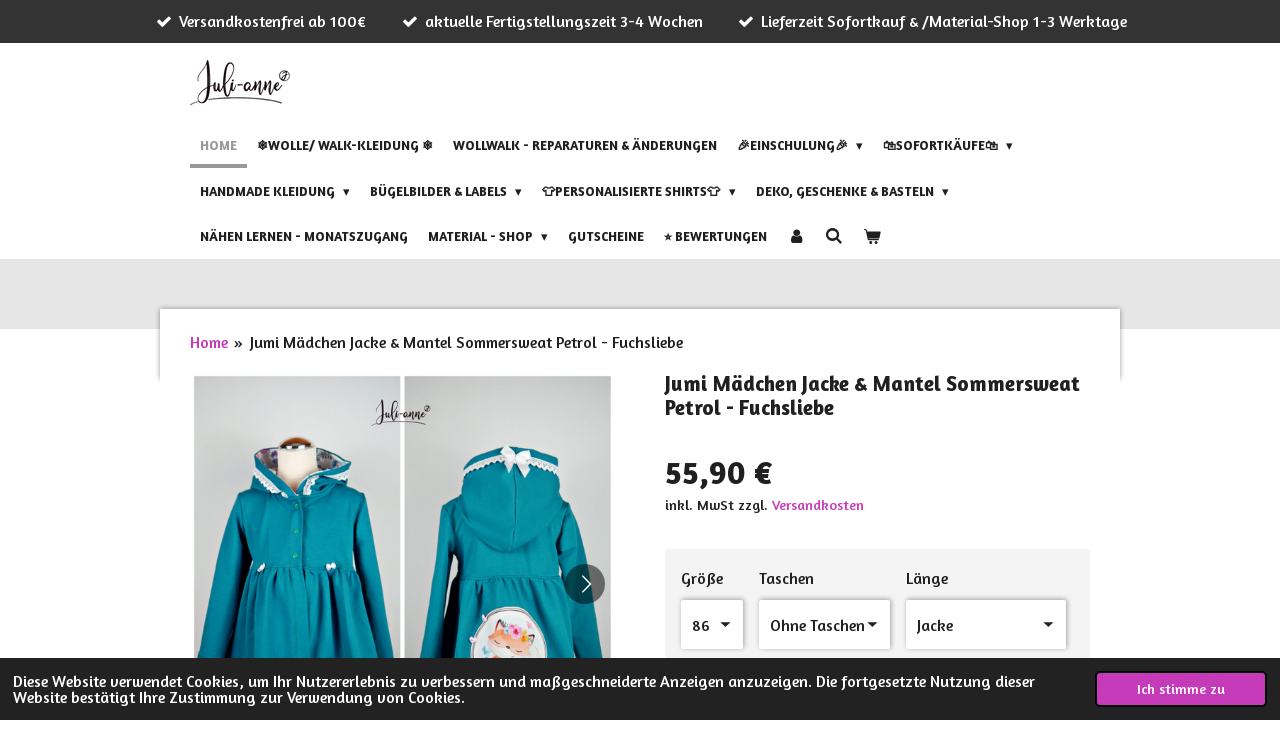

--- FILE ---
content_type: text/html; charset=UTF-8
request_url: https://www.juli-anne.de/product/6915156/jumi-maedchen-jacke-mantel-sommersweat-petrol-fuchsliebe
body_size: 29717
content:
<!DOCTYPE html>
<html lang="de">
    <head>
        <meta http-equiv="Content-Type" content="text/html; charset=utf-8">
        <meta name="viewport" content="width=device-width, initial-scale=1.0, maximum-scale=5.0">
        <meta http-equiv="X-UA-Compatible" content="IE=edge">
        <link rel="canonical" href="https://www.juli-anne.de/product/6915156/jumi-maedchen-jacke-mantel-sommersweat-petrol-fuchsliebe">
        <link rel="sitemap" type="application/xml" href="https://www.juli-anne.de/sitemap.xml">
        <meta property="og:title" content="Jumi Mädchen Jacke &amp; Mantel Sommersweat Petrol - Fuchsliebe | Juli-Anne">
        <meta property="og:url" content="https://www.juli-anne.de/product/6915156/jumi-maedchen-jacke-mantel-sommersweat-petrol-fuchsliebe">
        <base href="https://www.juli-anne.de/">
        <meta name="description" property="og:description" content="*DIESER ARTIKEL WIRD NACH BESTELLUNG F&amp;Uuml;R DICH ANGEFERTIGT. DIE AKTUELLE FERTIGSTELLUNGSZEIT FINDEST DU HIER*

Hier bekommt ihr ein leichtes J&amp;auml;ckchen, dass aus Sommersweat gen&amp;auml;ht ist. Es ist f&amp;uuml;r den &amp;Uuml;bergang und Sommer geeignet. Auf den R&amp;uuml;cken befindet sich ein Stoff-Patch.
&amp;nbsp;
Nur die Kapuze ist gef&amp;uuml;ttert, die Jacke ist einlagig gen&amp;auml;ht. Sie wird mit Druckkn&amp;ouml;pfen verschlossen.
&amp;nbsp;
Ihr k&amp;ouml;nnt zwischen der &quot;Jacke&quot;, die knapp unterm Po endet und dem &quot;Mantel&quot;, der bis Mitte Oberschenkel geht, w&amp;auml;hlen. Auf den Bildern ist die Jacke zu sehen.
&amp;nbsp;
Material:Sommersweat &amp;amp; Jersey
95% Baumwolle 5% Elasthan&amp;nbsp;
Passform:Gr&amp;ouml;&amp;szlig;engerecht, w&amp;auml;chst etwas l&amp;auml;nger mit
(zB Gr. 86 = K&amp;ouml;rpergr&amp;ouml;&amp;szlig;e 81-86cm, Gr. 92 = K&amp;ouml;rpergr&amp;ouml;&amp;szlig;e 87-92cm)
Schnittmuster:Jumi von RosaRosa
&amp;nbsp;">
                <script nonce="824b20c5c24f3a93d3b118c5e2d524ec">
            
            window.JOUWWEB = window.JOUWWEB || {};
            window.JOUWWEB.application = window.JOUWWEB.application || {};
            window.JOUWWEB.application = {"backends":[{"domain":"jouwweb.nl","freeDomain":"jouwweb.site"},{"domain":"webador.com","freeDomain":"webadorsite.com"},{"domain":"webador.de","freeDomain":"webadorsite.com"},{"domain":"webador.fr","freeDomain":"webadorsite.com"},{"domain":"webador.es","freeDomain":"webadorsite.com"},{"domain":"webador.it","freeDomain":"webadorsite.com"},{"domain":"jouwweb.be","freeDomain":"jouwweb.site"},{"domain":"webador.ie","freeDomain":"webadorsite.com"},{"domain":"webador.co.uk","freeDomain":"webadorsite.com"},{"domain":"webador.at","freeDomain":"webadorsite.com"},{"domain":"webador.be","freeDomain":"webadorsite.com"},{"domain":"webador.ch","freeDomain":"webadorsite.com"},{"domain":"webador.ch","freeDomain":"webadorsite.com"},{"domain":"webador.mx","freeDomain":"webadorsite.com"},{"domain":"webador.com","freeDomain":"webadorsite.com"},{"domain":"webador.dk","freeDomain":"webadorsite.com"},{"domain":"webador.se","freeDomain":"webadorsite.com"},{"domain":"webador.no","freeDomain":"webadorsite.com"},{"domain":"webador.fi","freeDomain":"webadorsite.com"},{"domain":"webador.ca","freeDomain":"webadorsite.com"},{"domain":"webador.ca","freeDomain":"webadorsite.com"},{"domain":"webador.pl","freeDomain":"webadorsite.com"},{"domain":"webador.com.au","freeDomain":"webadorsite.com"},{"domain":"webador.nz","freeDomain":"webadorsite.com"}],"editorLocale":"de-DE","editorTimezone":"Europe\/Berlin","editorLanguage":"de","analytics4TrackingId":"G-E6PZPGE4QM","analyticsDimensions":[],"backendDomain":"www.webador.de","backendShortDomain":"webador.de","backendKey":"webador-de","freeWebsiteDomain":"webadorsite.com","noSsl":false,"build":{"reference":"bdb0db9"},"linkHostnames":["www.jouwweb.nl","www.webador.com","www.webador.de","www.webador.fr","www.webador.es","www.webador.it","www.jouwweb.be","www.webador.ie","www.webador.co.uk","www.webador.at","www.webador.be","www.webador.ch","fr.webador.ch","www.webador.mx","es.webador.com","www.webador.dk","www.webador.se","www.webador.no","www.webador.fi","www.webador.ca","fr.webador.ca","www.webador.pl","www.webador.com.au","www.webador.nz"],"assetsUrl":"https:\/\/assets.jwwb.nl","loginUrl":"https:\/\/www.webador.de\/anmelden","publishUrl":"https:\/\/www.webador.de\/v2\/website\/2086783\/publish-proxy","adminUserOrIp":false,"pricing":{"plans":{"lite":{"amount":"700","currency":"EUR"},"pro":{"amount":"1200","currency":"EUR"},"business":{"amount":"2400","currency":"EUR"}},"yearlyDiscount":{"price":{"amount":"4800","currency":"EUR"},"ratio":0.17,"percent":"17\u00a0%","discountPrice":{"amount":"4800","currency":"EUR"},"termPricePerMonth":{"amount":"2400","currency":"EUR"},"termPricePerYear":{"amount":"24000","currency":"EUR"}}},"hcUrl":{"add-product-variants":"https:\/\/help.webador.com\/hc\/de\/articles\/29426751649809","basic-vs-advanced-shipping":"https:\/\/help.webador.com\/hc\/de\/articles\/29426731685777","html-in-head":"https:\/\/help.webador.com\/hc\/de\/articles\/29426689990033","link-domain-name":"https:\/\/help.webador.com\/hc\/de\/articles\/29426688803345","optimize-for-mobile":"https:\/\/help.webador.com\/hc\/de\/articles\/29426707033617","seo":"https:\/\/help.webador.com\/hc\/de\/categories\/29387178511377","transfer-domain-name":"https:\/\/help.webador.com\/hc\/de\/articles\/29426715688209","website-not-secure":"https:\/\/help.webador.com\/hc\/de\/articles\/29426706659729"}};
            window.JOUWWEB.brand = {"type":"webador","name":"Webador","domain":"Webador.de","supportEmail":"support@webador.de"};
                    
                window.JOUWWEB = window.JOUWWEB || {};
                window.JOUWWEB.websiteRendering = {"locale":"de-DE","timezone":"Europe\/Berlin","routes":{"api\/upload\/product-field":"\/_api\/upload\/product-field","checkout\/cart":"\/cart","payment":"\/complete-order\/:publicOrderId","payment\/forward":"\/complete-order\/:publicOrderId\/forward","public-order":"\/order\/:publicOrderId","checkout\/authorize":"\/cart\/authorize\/:gateway","wishlist":"\/wishlist"}};
                                                    window.JOUWWEB.website = {"id":2086783,"locale":"de-DE","enabled":true,"title":"Juli-Anne","hasTitle":true,"roleOfLoggedInUser":null,"ownerLocale":"de-DE","plan":"business","freeWebsiteDomain":"webadorsite.com","backendKey":"webador-de","currency":"EUR","defaultLocale":"de-DE","url":"https:\/\/www.juli-anne.de\/","homepageSegmentId":8004382,"category":"webshop","isOffline":false,"isPublished":true,"locales":["de-DE"],"allowed":{"ads":false,"credits":true,"externalLinks":true,"slideshow":true,"customDefaultSlideshow":true,"hostedAlbums":true,"moderators":true,"mailboxQuota":10,"statisticsVisitors":true,"statisticsDetailed":true,"statisticsMonths":-1,"favicon":true,"password":true,"freeDomains":0,"freeMailAccounts":1,"canUseLanguages":false,"fileUpload":true,"legacyFontSize":false,"webshop":true,"products":-1,"imageText":false,"search":true,"audioUpload":true,"videoUpload":5000,"allowDangerousForms":false,"allowHtmlCode":true,"mobileBar":true,"sidebar":true,"poll":true,"allowCustomForms":true,"allowBusinessListing":true,"allowCustomAnalytics":true,"allowAccountingLink":true,"digitalProducts":true,"sitemapElement":false},"mobileBar":{"enabled":true,"theme":"dark","email":{"active":true,"value":"info@juli-anne.de"},"location":{"active":true,"value":"Richard-Ruthe-Str. 11, Biesenthal"},"phone":{"active":false},"whatsapp":{"active":false},"social":{"active":true,"network":"facebook","value":"naehwerkstattbyjulianne"}},"webshop":{"enabled":true,"currency":"EUR","taxEnabled":true,"taxInclusive":true,"vatDisclaimerVisible":true,"orderNotice":"<p>\u2763\ufe0fFERTIGSTELLUNGZEIT\u2763\ufe0f<\/p>\n<p>Mit deinem Kauf akzeptierst du die aktuelle Fertigstellungszeit.<\/p>\n<p>\u27a1\ufe0f Die Lieferzeit von Artikel aus dem <strong><span>MATERIALSHOP<\/span><\/strong> sowie alle <span><strong>B&Uuml;GELBILDER<\/strong><\/span> betr&auml;gt<span><strong> 1-3 Werktage<\/strong><\/span> \ud83d\ude42<br \/><br \/><\/p>\n<p>\u27a1\ufe0f Die Lieferzeit von <span><strong>personalisieren SHIRTS<\/strong><\/span> (zb Geburtstags- und Schulkinder) <strong><span>betr&auml;gt 7-10 Werktage<\/span><\/strong>&nbsp;<\/p>\n<p>\u27a1\ufe0f Die Lieferzeit von <span><strong>hangefertigte\/gen&auml;hte Artikel <\/strong>betr&auml;gt derzeit&nbsp;<\/span><span style=\"text-decoration: underline;\"><strong>&nbsp;2-3 Wochen . <\/strong><\/span><\/p>\n<p>Das betrifft die Artikel&nbsp; in der Kategorie \"Auf Bestellung\" sowie individuelle Auftr&auml;ge.<\/p>\n<p>...........................................................................<\/p>\n<p><br \/>\u2763\ufe0fHINWEIS ZU DEINER TREUEKARTE\u2763\ufe0f ..<br \/>Den Treuepunkt f&uuml;r deine Treuekarte lege ich dir automatisch ab einem Bestellwert von 50&euro; (exkl. Versand) bei.<\/p>\n<p>.......................................................................<\/p>\n<p>&nbsp;<\/p>\n<p><strong>\u2763\ufe0fTIK TOK - INSTAGRAM LIVE \u23ef\ufe0f\u2763\ufe0f<\/strong><\/p>\n<p>Du m&ouml;chtest zusehen, wie ich deine Bestellung anfertige?<\/p>\n<p>Dann w&auml;hle beim <span style=\"text-decoration: underline;\">Versand<\/span> die Option (<strong>Live auf TikTok\/Instagram n&auml;hen)<\/strong> und hinterlasse bei deiner Bestellung deine Handynummer und notiere unter Bemerkungen auf welcher Plattform du zusehen magst.<\/p>\n<p>Ich lade dich dann direkt zu deinem Live ein \u263a\ufe0f<\/p>","orderConfirmation":null,"freeShipping":true,"freeShippingAmount":"100.00","shippingDisclaimerVisible":true,"pickupAllowed":true,"couponAllowed":true,"detailsPageAvailable":true,"socialMediaVisible":true,"termsPage":8026543,"termsPageUrl":"\/agb","extraTerms":"<p>\"Ich bin damit einverstanden, dass meine E-Mail-Adresse ] an DHL Paket GmbH, Str&auml;&szlig;chensweg 10, 53113 Bonn ]weitergegeben wird, damit der Paketdienstleister vor der Zustellung der Ware zum Zwecke der Abstimmung eines Liefertermins per E-Mail oder Telefon Kontakt mit mir aufnehmen bzw. Statusinformationen zur Sendungszustellung &uuml;bermitteln kann. Meine diesbez&uuml;glich erteilte Einwilligung kann ich jederzeit widerrufen.\"<\/p>","pricingVisible":true,"orderButtonVisible":true,"shippingAdvanced":true,"shippingAdvancedBackEnd":true,"soldOutVisible":true,"backInStockNotificationEnabled":true,"canAddProducts":true,"nextOrderNumber":2858,"allowedServicePoints":["dhl"],"sendcloudConfigured":true,"sendcloudFallbackPublicKey":"a3d50033a59b4a598f1d7ce7e72aafdf","taxExemptionAllowed":true,"invoiceComment":null,"emptyCartVisible":true,"minimumOrderPrice":null,"productNumbersEnabled":false,"wishlistEnabled":true,"hideTaxOnCart":false},"isTreatedAsWebshop":true};                            window.JOUWWEB.cart = {"products":[],"coupon":null,"shippingCountryCode":null,"shippingChoice":null,"breakdown":[]};                            window.JOUWWEB.scripts = ["website-rendering\/webshop"];                        window.parent.JOUWWEB.colorPalette = window.JOUWWEB.colorPalette;
        </script>
                <title>Jumi Mädchen Jacke &amp; Mantel Sommersweat Petrol - Fuchsliebe | Juli-Anne</title>
                                            <link href="https://primary.jwwb.nl/public/r/g/p/temp-pyhbzqkrxcuuxvoszsfc/touch-icon-iphone.png?bust=1627482456" rel="apple-touch-icon" sizes="60x60">                                                <link href="https://primary.jwwb.nl/public/r/g/p/temp-pyhbzqkrxcuuxvoszsfc/touch-icon-ipad.png?bust=1627482456" rel="apple-touch-icon" sizes="76x76">                                                <link href="https://primary.jwwb.nl/public/r/g/p/temp-pyhbzqkrxcuuxvoszsfc/touch-icon-iphone-retina.png?bust=1627482456" rel="apple-touch-icon" sizes="120x120">                                                <link href="https://primary.jwwb.nl/public/r/g/p/temp-pyhbzqkrxcuuxvoszsfc/touch-icon-ipad-retina.png?bust=1627482456" rel="apple-touch-icon" sizes="152x152">                                                <link href="https://primary.jwwb.nl/public/r/g/p/temp-pyhbzqkrxcuuxvoszsfc/favicon.png?bust=1627482456" rel="shortcut icon">                                                <link href="https://primary.jwwb.nl/public/r/g/p/temp-pyhbzqkrxcuuxvoszsfc/favicon.png?bust=1627482456" rel="icon">                                        <meta property="og:image" content="https&#x3A;&#x2F;&#x2F;primary.jwwb.nl&#x2F;public&#x2F;r&#x2F;g&#x2F;p&#x2F;temp-pyhbzqkrxcuuxvoszsfc&#x2F;zagsrj&#x2F;image-144.png&#x3F;enable-io&#x3D;true&amp;enable&#x3D;upscale&amp;fit&#x3D;bounds&amp;width&#x3D;1200">
                    <meta property="og:image" content="https&#x3A;&#x2F;&#x2F;primary.jwwb.nl&#x2F;public&#x2F;r&#x2F;g&#x2F;p&#x2F;temp-pyhbzqkrxcuuxvoszsfc&#x2F;o9pjc0&#x2F;picsart_22-03-10_06-18-20-487.jpg&#x3F;enable-io&#x3D;true&amp;enable&#x3D;upscale&amp;fit&#x3D;bounds&amp;width&#x3D;1200">
                    <meta property="og:image" content="https&#x3A;&#x2F;&#x2F;primary.jwwb.nl&#x2F;public&#x2F;r&#x2F;g&#x2F;p&#x2F;temp-pyhbzqkrxcuuxvoszsfc&#x2F;qml2pq&#x2F;picsart_22-03-10_06-19-14-830.jpg&#x3F;enable-io&#x3D;true&amp;enable&#x3D;upscale&amp;fit&#x3D;bounds&amp;width&#x3D;1200">
                    <meta property="og:image" content="https&#x3A;&#x2F;&#x2F;primary.jwwb.nl&#x2F;public&#x2F;r&#x2F;g&#x2F;p&#x2F;temp-pyhbzqkrxcuuxvoszsfc&#x2F;j5t047&#x2F;picsart_22-03-10_06-19-46-726.jpg&#x3F;enable-io&#x3D;true&amp;enable&#x3D;upscale&amp;fit&#x3D;bounds&amp;width&#x3D;1200">
                    <meta property="og:image" content="https&#x3A;&#x2F;&#x2F;primary.jwwb.nl&#x2F;public&#x2F;r&#x2F;g&#x2F;p&#x2F;temp-pyhbzqkrxcuuxvoszsfc&#x2F;zwischen-berschrift_20240419_082840_0000-high.png&#x3F;enable-io&#x3D;true&amp;enable&#x3D;upscale&amp;fit&#x3D;bounds&amp;width&#x3D;1200">
                                    <meta name="twitter:card" content="summary_large_image">
                        <meta property="twitter:image" content="https&#x3A;&#x2F;&#x2F;primary.jwwb.nl&#x2F;public&#x2F;r&#x2F;g&#x2F;p&#x2F;temp-pyhbzqkrxcuuxvoszsfc&#x2F;zagsrj&#x2F;image-144.png&#x3F;enable-io&#x3D;true&amp;enable&#x3D;upscale&amp;fit&#x3D;bounds&amp;width&#x3D;1200">
                                                    <script src="https://www.google.com/recaptcha/enterprise.js?hl=de&amp;render=explicit" nonce="824b20c5c24f3a93d3b118c5e2d524ec" data-turbo-track="reload"></script>
<script src="https://plausible.io/js/script.manual.js" nonce="824b20c5c24f3a93d3b118c5e2d524ec" data-turbo-track="reload" defer data-domain="shard8.jouwweb.nl"></script>
<link rel="stylesheet" type="text/css" href="https://gfonts.jwwb.nl/css?display=fallback&amp;family=Amaranth%3A400%2C700%2C400italic%2C700italic" nonce="824b20c5c24f3a93d3b118c5e2d524ec" data-turbo-track="dynamic">
<script src="https://assets.jwwb.nl/assets/build/website-rendering/de-DE.js?bust=bebfc15ff0c7ef191570" nonce="824b20c5c24f3a93d3b118c5e2d524ec" data-turbo-track="reload" defer></script>
<script src="https://assets.jwwb.nl/assets/website-rendering/runtime.cee983c75391f900fb05.js?bust=4ce5de21b577bc4120dd" nonce="824b20c5c24f3a93d3b118c5e2d524ec" data-turbo-track="reload" defer></script>
<script src="https://assets.jwwb.nl/assets/website-rendering/812.881ee67943804724d5af.js?bust=78ab7ad7d6392c42d317" nonce="824b20c5c24f3a93d3b118c5e2d524ec" data-turbo-track="reload" defer></script>
<script src="https://assets.jwwb.nl/assets/website-rendering/main.5cc2a9179e0462270809.js?bust=47fa63093185ee0400ae" nonce="824b20c5c24f3a93d3b118c5e2d524ec" data-turbo-track="reload" defer></script>
<link rel="preload" href="https://assets.jwwb.nl/assets/website-rendering/styles.c611799110a447e67981.css?bust=226f06dc4f39cd5a64cc" as="style">
<link rel="preload" href="https://assets.jwwb.nl/assets/website-rendering/fonts/icons-website-rendering/font/website-rendering.woff2?bust=bd2797014f9452dadc8e" as="font" crossorigin>
<link rel="preconnect" href="https://gfonts.jwwb.nl">
<link rel="stylesheet" type="text/css" href="https://assets.jwwb.nl/assets/website-rendering/styles.c611799110a447e67981.css?bust=226f06dc4f39cd5a64cc" nonce="824b20c5c24f3a93d3b118c5e2d524ec" data-turbo-track="dynamic">
<link rel="preconnect" href="https://assets.jwwb.nl">
<link rel="stylesheet" type="text/css" href="https://primary.jwwb.nl/public/r/g/p/temp-pyhbzqkrxcuuxvoszsfc/style.css?bust=1768915971" nonce="824b20c5c24f3a93d3b118c5e2d524ec" data-turbo-track="dynamic">    </head>
    <body
        id="top"
        class="jw-is-no-slideshow jw-header-is-image jw-is-segment-product jw-is-frontend jw-is-no-sidebar jw-is-messagebar jw-is-no-touch-device jw-is-no-mobile"
                                    data-jouwweb-page="6915156"
                                                data-jouwweb-segment-id="6915156"
                                                data-jouwweb-segment-type="product"
                                                data-template-threshold="960"
                                                data-template-name="professional&#x7C;professional-shop"
                            itemscope
        itemtype="https://schema.org/Product"
    >
                                    <meta itemprop="url" content="https://www.juli-anne.de/product/6915156/jumi-maedchen-jacke-mantel-sommersweat-petrol-fuchsliebe">
        <a href="#main-content" class="jw-skip-link">
            Zum Hauptinhalt springen        </a>
        <div class="jw-background"></div>
        <div class="jw-body">
            <div class="jw-mobile-menu jw-mobile-is-logo js-mobile-menu">
            <button
            type="button"
            class="jw-mobile-menu__button jw-mobile-toggle"
            aria-label="Menü anzeigen"
        >
            <span class="jw-icon-burger"></span>
        </button>
        <div class="jw-mobile-header jw-mobile-header--image">
        <a            class="jw-mobile-header-content"
                            href="/"
                        >
                            <img class="jw-mobile-logo jw-mobile-logo--landscape" src="https://primary.jwwb.nl/public/r/g/p/temp-pyhbzqkrxcuuxvoszsfc/828elw/image-15.png?enable-io=true&amp;enable=upscale&amp;height=70" srcset="https://primary.jwwb.nl/public/r/g/p/temp-pyhbzqkrxcuuxvoszsfc/828elw/image-15.png?enable-io=true&amp;enable=upscale&amp;height=70 1x, https://primary.jwwb.nl/public/r/g/p/temp-pyhbzqkrxcuuxvoszsfc/828elw/image-15.png?enable-io=true&amp;enable=upscale&amp;height=140&amp;quality=70 2x" alt="Juli-Anne" title="Juli-Anne">                                </a>
    </div>

        <a
        href="/cart"
        class="jw-mobile-menu__button jw-mobile-header-cart"
        aria-label="Warenkorb ansehen"
    >
        <span class="jw-icon-badge-wrapper">
            <span class="website-rendering-icon-basket" aria-hidden="true"></span>
            <span class="jw-icon-badge hidden" aria-hidden="true"></span>
        </span>
    </a>
    
    </div>
    <div class="jw-mobile-menu-search jw-mobile-menu-search--hidden">
        <form
            action="/search"
            method="get"
            class="jw-mobile-menu-search__box"
        >
            <input
                type="text"
                name="q"
                value=""
                placeholder="Suche..."
                class="jw-mobile-menu-search__input"
                aria-label="Suche"
            >
            <button type="submit" class="jw-btn jw-btn--style-flat jw-mobile-menu-search__button" aria-label="Suche">
                <span class="website-rendering-icon-search" aria-hidden="true"></span>
            </button>
            <button type="button" class="jw-btn jw-btn--style-flat jw-mobile-menu-search__button js-cancel-search" aria-label="Suche abbrechen">
                <span class="website-rendering-icon-cancel" aria-hidden="true"></span>
            </button>
        </form>
    </div>
            <div class="message-bar message-bar--dark"><div class="message-bar__container"><ul class="message-bar-usps"><li class="message-bar-usps__item"><i class="website-rendering-icon-ok"></i><span>Versandkostenfrei ab 100€</span></li><li class="message-bar-usps__item"><i class="website-rendering-icon-ok"></i><span>aktuelle Fertigstellungszeit 3-4 Wochen</span></li><li class="message-bar-usps__item"><i class="website-rendering-icon-ok"></i><span>Lieferzeit Sofortkauf &amp; /Material-Shop  1-3 Werktage </span></li></ul></div></div><header class="topbar js-fixed-header-container">
    <div class="inner clear js-topbar-content-container">
        <div class="header">
            <div class="jw-header-logo">
            <div
    id="jw-header-image-container"
    class="jw-header jw-header-image jw-header-image-toggle"
    style="flex-basis: 100px; max-width: 100px; flex-shrink: 1;"
>
            <a href="/">
        <img id="jw-header-image" data-image-id="46740549" srcset="https://primary.jwwb.nl/public/r/g/p/temp-pyhbzqkrxcuuxvoszsfc/828elw/image-15.png?enable-io=true&amp;width=100 100w, https://primary.jwwb.nl/public/r/g/p/temp-pyhbzqkrxcuuxvoszsfc/828elw/image-15.png?enable-io=true&amp;width=200 200w" class="jw-header-image" title="Juli-Anne" style="" sizes="100px" width="100" height="47" intrinsicsize="100.00 x 47.00" alt="Juli-Anne">                </a>
    </div>
        <div
    class="jw-header jw-header-title-container jw-header-text jw-header-text-toggle"
    data-stylable="true"
>
    <a        id="jw-header-title"
        class="jw-header-title"
                    href="/"
            >
        Juli-Anne    </a>
</div>
</div>
        </div>
        <nav class="jw-menu-copy">
            <ul
    id="jw-menu"
    class="jw-menu jw-menu-horizontal"
            >
            <li
    class="jw-menu-item jw-menu-is-active"
>
        <a        class="jw-menu-link js-active-menu-item"
        href="/"                                            data-page-link-id="8004382"
                            >
                <span class="">
            Home        </span>
            </a>
                </li>
            <li
    class="jw-menu-item"
>
        <a        class="jw-menu-link"
        href="/wolle-walk-kleidung"                                            data-page-link-id="22478668"
                            >
                <span class="">
            ❄️Wolle/ Walk-Kleidung ❄️        </span>
            </a>
                </li>
            <li
    class="jw-menu-item"
>
        <a        class="jw-menu-link"
        href="/wollwalk-reparaturen-aenderungen"                                            data-page-link-id="31730888"
                            >
                <span class="">
            Wollwalk - Reparaturen &amp; Änderungen        </span>
            </a>
                </li>
            <li
    class="jw-menu-item jw-menu-has-submenu"
>
        <a        class="jw-menu-link"
        href="/einschulung-1"                                            data-page-link-id="18515941"
                            >
                <span class="">
            🎉Einschulung🎉        </span>
                    <span class="jw-arrow jw-arrow-toplevel"></span>
            </a>
                    <ul
            class="jw-submenu"
                    >
                            <li
    class="jw-menu-item jw-menu-has-submenu"
>
        <a        class="jw-menu-link"
        href="/einschulung-1/schultueten-1"                                            data-page-link-id="18515985"
                            >
                <span class="">
            Schultüten         </span>
                    <span class="jw-arrow"></span>
            </a>
                    <ul
            class="jw-submenu"
                    >
                            <li
    class="jw-menu-item"
>
        <a        class="jw-menu-link"
        href="/einschulung-1/schultueten-1/schultueten-maedchen"                                            data-page-link-id="28585841"
                            >
                <span class="">
            SCHULTÜTEN Mädchen        </span>
            </a>
                </li>
                            <li
    class="jw-menu-item"
>
        <a        class="jw-menu-link"
        href="/einschulung-1/schultueten-1/schultueten-jungs"                                            data-page-link-id="28585843"
                            >
                <span class="">
            SCHULTÜTEN JUNGS        </span>
            </a>
                </li>
                    </ul>
        </li>
                            <li
    class="jw-menu-item jw-menu-has-submenu"
>
        <a        class="jw-menu-link"
        href="/einschulung-1/fuellung-geschenke"                                            data-page-link-id="18516128"
                            >
                <span class="">
            Füllung / Geschenke        </span>
                    <span class="jw-arrow"></span>
            </a>
                    <ul
            class="jw-submenu"
                    >
                            <li
    class="jw-menu-item"
>
        <a        class="jw-menu-link"
        href="/einschulung-1/fuellung-geschenke/personalisierte-geschenke"                                            data-page-link-id="28585588"
                            >
                <span class="">
            Personalisierte Geschenke        </span>
            </a>
                </li>
                            <li
    class="jw-menu-item"
>
        <a        class="jw-menu-link"
        href="/einschulung-1/fuellung-geschenke/leinwandbanner"                                            data-page-link-id="32593060"
                            >
                <span class="">
            Leinwandbanner        </span>
            </a>
                </li>
                            <li
    class="jw-menu-item"
>
        <a        class="jw-menu-link"
        href="/einschulung-1/fuellung-geschenke/zeugnismappen"                                            data-page-link-id="32593081"
                            >
                <span class="">
            Zeugnismappen        </span>
            </a>
                </li>
                            <li
    class="jw-menu-item"
>
        <a        class="jw-menu-link"
        href="/einschulung-1/fuellung-geschenke/postmappen"                                            data-page-link-id="32928206"
                            >
                <span class="">
            Postmappen        </span>
            </a>
                </li>
                            <li
    class="jw-menu-item"
>
        <a        class="jw-menu-link"
        href="/einschulung-1/fuellung-geschenke/stifteboxen"                                            data-page-link-id="32593058"
                            >
                <span class="">
            Stifteboxen        </span>
            </a>
                </li>
                            <li
    class="jw-menu-item"
>
        <a        class="jw-menu-link"
        href="/einschulung-1/fuellung-geschenke/schulkind-shirts"                                            data-page-link-id="28585601"
                            >
                <span class="">
            Schulkind Shirts        </span>
            </a>
                </li>
                            <li
    class="jw-menu-item"
>
        <a        class="jw-menu-link"
        href="/einschulung-1/fuellung-geschenke/ausweis-huellen-bus-essenskarte-1"                                            data-page-link-id="28957282"
                            >
                <span class="">
            Ausweis-Hüllen (Bus/Essenskarte)        </span>
            </a>
                </li>
                            <li
    class="jw-menu-item"
>
        <a        class="jw-menu-link"
        href="/einschulung-1/fuellung-geschenke/stundenplaene"                                            data-page-link-id="28585599"
                            >
                <span class="">
            Stundenpläne        </span>
            </a>
                </li>
                            <li
    class="jw-menu-item"
>
        <a        class="jw-menu-link"
        href="/einschulung-1/fuellung-geschenke/weitere-geschenkideen"                                            data-page-link-id="28585607"
                            >
                <span class="">
            Weitere Geschenkideen        </span>
            </a>
                </li>
                    </ul>
        </li>
                            <li
    class="jw-menu-item jw-menu-has-submenu"
>
        <a        class="jw-menu-link"
        href="/einschulung-1/kleider-outfits"                                            data-page-link-id="18515988"
                            >
                <span class="">
            Kleider / Outfits        </span>
                    <span class="jw-arrow"></span>
            </a>
                    <ul
            class="jw-submenu"
                    >
                            <li
    class="jw-menu-item"
>
        <a        class="jw-menu-link"
        href="/einschulung-1/kleider-outfits/haar-accessoires"                                            data-page-link-id="33124365"
                            >
                <span class="">
            Haar-Accessoires        </span>
            </a>
                </li>
                    </ul>
        </li>
                            <li
    class="jw-menu-item"
>
        <a        class="jw-menu-link"
        href="/einschulung-1/personalisierte-buegelbilder"                                            data-page-link-id="18516115"
                            >
                <span class="">
            Personalisierte Bügelbilder        </span>
            </a>
                </li>
                            <li
    class="jw-menu-item"
>
        <a        class="jw-menu-link"
        href="/einschulung-1/diy-buegelbilder-fuer-schultueten"                                            data-page-link-id="26022110"
                            >
                <span class="">
            DIY Bügelbilder für Schultüten         </span>
            </a>
                </li>
                    </ul>
        </li>
            <li
    class="jw-menu-item jw-menu-has-submenu"
>
        <a        class="jw-menu-link"
        href="/sofortkaeufe"                                            data-page-link-id="8004405"
                            >
                <span class="">
            🛍️Sofortkäufe🛍️        </span>
                    <span class="jw-arrow jw-arrow-toplevel"></span>
            </a>
                    <ul
            class="jw-submenu"
                    >
                            <li
    class="jw-menu-item jw-menu-has-submenu"
>
        <a        class="jw-menu-link"
        href="/sofortkaeufe/accessoires"                                            data-page-link-id="8004413"
                            >
                <span class="">
            Accessoires        </span>
                    <span class="jw-arrow"></span>
            </a>
                    <ul
            class="jw-submenu"
                    >
                            <li
    class="jw-menu-item"
>
        <a        class="jw-menu-link"
        href="/sofortkaeufe/accessoires/sonnenhuete-kopftuecher"                                            data-page-link-id="8004737"
                            >
                <span class="">
            Sonnenhüte / Kopftücher        </span>
            </a>
                </li>
                            <li
    class="jw-menu-item"
>
        <a        class="jw-menu-link"
        href="/sofortkaeufe/accessoires/beanies-co"                                            data-page-link-id="8006640"
                            >
                <span class="">
            Beanies &amp; Co        </span>
            </a>
                </li>
                            <li
    class="jw-menu-item"
>
        <a        class="jw-menu-link"
        href="/sofortkaeufe/accessoires/stiefel-schuhe"                                            data-page-link-id="8007168"
                            >
                <span class="">
            Stiefel / Schuhe        </span>
            </a>
                </li>
                            <li
    class="jw-menu-item"
>
        <a        class="jw-menu-link"
        href="/sofortkaeufe/accessoires/halstuecher-schals"                                            data-page-link-id="8015601"
                            >
                <span class="">
            Halstücher / Schals        </span>
            </a>
                </li>
                            <li
    class="jw-menu-item"
>
        <a        class="jw-menu-link"
        href="/sofortkaeufe/accessoires/stirnbaender-bandeau-s"                                            data-page-link-id="13440027"
                            >
                <span class="">
            Stirnbänder/ Bandeau&#039;s        </span>
            </a>
                </li>
                            <li
    class="jw-menu-item"
>
        <a        class="jw-menu-link"
        href="/sofortkaeufe/accessoires/walk-muetzen"                                            data-page-link-id="23359391"
                            >
                <span class="">
            Walk Mützen         </span>
            </a>
                </li>
                            <li
    class="jw-menu-item"
>
        <a        class="jw-menu-link"
        href="/sofortkaeufe/accessoires/hipster-beanie-klettis"                                            data-page-link-id="23359395"
                            >
                <span class="">
            Hipster Beanie (Klettis)        </span>
            </a>
                </li>
                            <li
    class="jw-menu-item"
>
        <a        class="jw-menu-link"
        href="/sofortkaeufe/accessoires/haar-gummis"                                            data-page-link-id="27271795"
                            >
                <span class="">
            Haar-Gummis         </span>
            </a>
                </li>
                            <li
    class="jw-menu-item"
>
        <a        class="jw-menu-link"
        href="/sofortkaeufe/accessoires/fahrrad-sattelbezug"                                            data-page-link-id="27418423"
                            >
                <span class="">
            Fahrrad Sattelbezug         </span>
            </a>
                </li>
                    </ul>
        </li>
                            <li
    class="jw-menu-item"
>
        <a        class="jw-menu-link"
        href="/sofortkaeufe/gr-50-68"                                            data-page-link-id="8017025"
                            >
                <span class="">
            Gr. 50 - 68        </span>
            </a>
                </li>
                            <li
    class="jw-menu-item"
>
        <a        class="jw-menu-link"
        href="/sofortkaeufe/gr-74-80"                                            data-page-link-id="8017027"
                            >
                <span class="">
            Gr. 74 - 80        </span>
            </a>
                </li>
                            <li
    class="jw-menu-item"
>
        <a        class="jw-menu-link"
        href="/sofortkaeufe/gr-86-92"                                            data-page-link-id="8004420"
                            >
                <span class="">
            Gr. 86 - 92        </span>
            </a>
                </li>
                            <li
    class="jw-menu-item"
>
        <a        class="jw-menu-link"
        href="/sofortkaeufe/gr-98-104"                                            data-page-link-id="8017031"
                            >
                <span class="">
            Gr. 98 - 104        </span>
            </a>
                </li>
                            <li
    class="jw-menu-item"
>
        <a        class="jw-menu-link"
        href="/sofortkaeufe/gr-110-116"                                            data-page-link-id="8017032"
                            >
                <span class="">
            Gr. 110 - 116        </span>
            </a>
                </li>
                            <li
    class="jw-menu-item"
>
        <a        class="jw-menu-link"
        href="/sofortkaeufe/gr-122-128"                                            data-page-link-id="8017035"
                            >
                <span class="">
            Gr. 122 - 128        </span>
            </a>
                </li>
                            <li
    class="jw-menu-item"
>
        <a        class="jw-menu-link"
        href="/sofortkaeufe/gr-134-140"                                            data-page-link-id="8017039"
                            >
                <span class="">
            Gr. 134 - 140        </span>
            </a>
                </li>
                            <li
    class="jw-menu-item"
>
        <a        class="jw-menu-link"
        href="/sofortkaeufe/ab-gr-146"                                            data-page-link-id="8017044"
                            >
                <span class="">
            ab Gr. 146        </span>
            </a>
                </li>
                            <li
    class="jw-menu-item"
>
        <a        class="jw-menu-link"
        href="/sofortkaeufe/damen-2"                                            data-page-link-id="8017047"
                            >
                <span class="">
            Damen        </span>
            </a>
                </li>
                    </ul>
        </li>
            <li
    class="jw-menu-item jw-menu-has-submenu"
>
        <a        class="jw-menu-link"
        href="/handmade-kleidung"                                            data-page-link-id="8004424"
                            >
                <span class="">
            Handmade Kleidung        </span>
                    <span class="jw-arrow jw-arrow-toplevel"></span>
            </a>
                    <ul
            class="jw-submenu"
                    >
                            <li
    class="jw-menu-item jw-menu-has-submenu"
>
        <a        class="jw-menu-link"
        href="/handmade-kleidung/stoff-und-schnittauswahl"                                            data-page-link-id="8005470"
                            >
                <span class="">
            Stoff- und Schnittauswahl        </span>
                    <span class="jw-arrow"></span>
            </a>
                    <ul
            class="jw-submenu"
                    >
                            <li
    class="jw-menu-item jw-menu-has-submenu"
>
        <a        class="jw-menu-link"
        href="/handmade-kleidung/stoff-und-schnittauswahl/stoffauswahl"                                            data-page-link-id="8005472"
                            >
                <span class="">
            Stoffauswahl        </span>
                    <span class="jw-arrow"></span>
            </a>
                    <ul
            class="jw-submenu"
                    >
                            <li
    class="jw-menu-item"
>
        <a        class="jw-menu-link"
        href="/handmade-kleidung/stoff-und-schnittauswahl/stoffauswahl/bade-lycra"                                            data-page-link-id="9420289"
                            >
                <span class="">
            Bade-Lycra        </span>
            </a>
                </li>
                            <li
    class="jw-menu-item"
>
        <a        class="jw-menu-link"
        href="/handmade-kleidung/stoff-und-schnittauswahl/stoffauswahl/jeansoptik"                                            data-page-link-id="8041021"
                            >
                <span class="">
            Jeansoptik        </span>
            </a>
                </li>
                            <li
    class="jw-menu-item jw-menu-has-submenu"
>
        <a        class="jw-menu-link"
        href="/handmade-kleidung/stoff-und-schnittauswahl/stoffauswahl/jersey-1"                                            data-page-link-id="8007542"
                            >
                <span class="">
            Jersey        </span>
                    <span class="jw-arrow"></span>
            </a>
                    <ul
            class="jw-submenu"
                    >
                            <li
    class="jw-menu-item"
>
        <a        class="jw-menu-link"
        href="/handmade-kleidung/stoff-und-schnittauswahl/stoffauswahl/jersey-1/jersey-jungs"                                            data-page-link-id="8007545"
                            >
                <span class="">
            Jersey Jungs        </span>
            </a>
                </li>
                            <li
    class="jw-menu-item"
>
        <a        class="jw-menu-link"
        href="/handmade-kleidung/stoff-und-schnittauswahl/stoffauswahl/jersey-1/jersey-frauen-maedchen"                                            data-page-link-id="8007547"
                            >
                <span class="">
            Jersey Frauen &amp;  Mädchen        </span>
            </a>
                </li>
                            <li
    class="jw-menu-item"
>
        <a        class="jw-menu-link"
        href="/handmade-kleidung/stoff-und-schnittauswahl/stoffauswahl/jersey-1/jersey-basics"                                            data-page-link-id="8007548"
                            >
                <span class="">
            Jersey Basics        </span>
            </a>
                </li>
                            <li
    class="jw-menu-item"
>
        <a        class="jw-menu-link"
        href="/handmade-kleidung/stoff-und-schnittauswahl/stoffauswahl/jersey-1/jersey-uni"                                            data-page-link-id="8271243"
                            >
                <span class="">
            Jersey Uni        </span>
            </a>
                </li>
                    </ul>
        </li>
                            <li
    class="jw-menu-item"
>
        <a        class="jw-menu-link"
        href="/handmade-kleidung/stoff-und-schnittauswahl/stoffauswahl/musselin"                                            data-page-link-id="8029055"
                            >
                <span class="">
            Musselin        </span>
            </a>
                </li>
                            <li
    class="jw-menu-item"
>
        <a        class="jw-menu-link"
        href="/handmade-kleidung/stoff-und-schnittauswahl/stoffauswahl/panele"                                            data-page-link-id="8009355"
                            >
                <span class="">
            Panele        </span>
            </a>
                </li>
                            <li
    class="jw-menu-item"
>
        <a        class="jw-menu-link"
        href="/handmade-kleidung/stoff-und-schnittauswahl/stoffauswahl/xl-panele-fuer-damen-grosse-kinder-1"                                            data-page-link-id="9837825"
                            >
                <span class="">
            XL Panele für Damen &amp; große Kinder        </span>
            </a>
                </li>
                            <li
    class="jw-menu-item"
>
        <a        class="jw-menu-link"
        href="/handmade-kleidung/stoff-und-schnittauswahl/stoffauswahl/sommersweat-french-terry"                                            data-page-link-id="8009357"
                            >
                <span class="">
            Sommersweat / French Terry        </span>
            </a>
                </li>
                            <li
    class="jw-menu-item"
>
        <a        class="jw-menu-link"
        href="/handmade-kleidung/stoff-und-schnittauswahl/stoffauswahl/softshell-oil-skin"                                            data-page-link-id="8027539"
                            >
                <span class="">
            Softshell &amp; Oil Skin        </span>
            </a>
                </li>
                            <li
    class="jw-menu-item"
>
        <a        class="jw-menu-link"
        href="/handmade-kleidung/stoff-und-schnittauswahl/stoffauswahl/softshell-panele"                                            data-page-link-id="29524718"
                            >
                <span class="">
            Softshell - Panele        </span>
            </a>
                </li>
                            <li
    class="jw-menu-item"
>
        <a        class="jw-menu-link"
        href="/handmade-kleidung/stoff-und-schnittauswahl/stoffauswahl/strickstoffe"                                            data-page-link-id="8036625"
                            >
                <span class="">
            Strickstoffe        </span>
            </a>
                </li>
                            <li
    class="jw-menu-item"
>
        <a        class="jw-menu-link"
        href="/handmade-kleidung/stoff-und-schnittauswahl/stoffauswahl/sweat-lammfleece-warm"                                            data-page-link-id="8036627"
                            >
                <span class="">
            Sweat / Lammfleece (Warm)        </span>
            </a>
                </li>
                            <li
    class="jw-menu-item"
>
        <a        class="jw-menu-link"
        href="/handmade-kleidung/stoff-und-schnittauswahl/stoffauswahl/tuell"                                            data-page-link-id="28359859"
                            >
                <span class="">
            Tüll        </span>
            </a>
                </li>
                            <li
    class="jw-menu-item"
>
        <a        class="jw-menu-link"
        href="/handmade-kleidung/stoff-und-schnittauswahl/stoffauswahl/wolle-walk"                                            data-page-link-id="8005488"
                            >
                <span class="">
            Wolle / Walk        </span>
            </a>
                </li>
                    </ul>
        </li>
                            <li
    class="jw-menu-item jw-menu-has-submenu"
>
        <a        class="jw-menu-link"
        href="/handmade-kleidung/stoff-und-schnittauswahl/schnitt-auswahl"                                            data-page-link-id="8006665"
                            >
                <span class="">
            Schnitt-Auswahl        </span>
                    <span class="jw-arrow"></span>
            </a>
                    <ul
            class="jw-submenu"
                    >
                            <li
    class="jw-menu-item"
>
        <a        class="jw-menu-link"
        href="/handmade-kleidung/stoff-und-schnittauswahl/schnitt-auswahl/damen-1"                                            data-page-link-id="8008655"
                            >
                <span class="">
            Damen        </span>
            </a>
                </li>
                            <li
    class="jw-menu-item"
>
        <a        class="jw-menu-link"
        href="/handmade-kleidung/stoff-und-schnittauswahl/schnitt-auswahl/muetzen-schals-stiefel"                                            data-page-link-id="8007271"
                            >
                <span class="">
            Mützen / Schals / Stiefel        </span>
            </a>
                </li>
                            <li
    class="jw-menu-item jw-menu-has-submenu"
>
        <a        class="jw-menu-link"
        href="/handmade-kleidung/stoff-und-schnittauswahl/schnitt-auswahl/hosen-strampler-jumper-1"                                            data-page-link-id="8016946"
                            >
                <span class="">
            Hosen / Strampler / Jumper        </span>
                    <span class="jw-arrow"></span>
            </a>
                    <ul
            class="jw-submenu"
                    >
                            <li
    class="jw-menu-item"
>
        <a        class="jw-menu-link"
        href="/handmade-kleidung/stoff-und-schnittauswahl/schnitt-auswahl/hosen-strampler-jumper-1/lange-hosen"                                            data-page-link-id="8239447"
                            >
                <span class="">
            lange Hosen        </span>
            </a>
                </li>
                            <li
    class="jw-menu-item"
>
        <a        class="jw-menu-link"
        href="/handmade-kleidung/stoff-und-schnittauswahl/schnitt-auswahl/hosen-strampler-jumper-1/kurze-hosen"                                            data-page-link-id="8239448"
                            >
                <span class="">
            kurze Hosen        </span>
            </a>
                </li>
                    </ul>
        </li>
                            <li
    class="jw-menu-item"
>
        <a        class="jw-menu-link"
        href="/handmade-kleidung/stoff-und-schnittauswahl/schnitt-auswahl/oberteile-pullover"                                            data-page-link-id="8009014"
                            >
                <span class="">
            Oberteile / Pullover        </span>
            </a>
                </li>
                            <li
    class="jw-menu-item"
>
        <a        class="jw-menu-link"
        href="/handmade-kleidung/stoff-und-schnittauswahl/schnitt-auswahl/tuniken-kleider-roecke"                                            data-page-link-id="8027620"
                            >
                <span class="">
            Tuniken / Kleider / Röcke        </span>
            </a>
                </li>
                            <li
    class="jw-menu-item"
>
        <a        class="jw-menu-link"
        href="/handmade-kleidung/stoff-und-schnittauswahl/schnitt-auswahl/jacken-overalls-1"                                            data-page-link-id="8030927"
                            >
                <span class="">
            Jacken / Overalls        </span>
            </a>
                </li>
                    </ul>
        </li>
                    </ul>
        </li>
                            <li
    class="jw-menu-item jw-menu-has-submenu"
>
        <a        class="jw-menu-link"
        href="/handmade-kleidung/damen"                                            data-page-link-id="8008620"
                            >
                <span class="">
            Damen        </span>
                    <span class="jw-arrow"></span>
            </a>
                    <ul
            class="jw-submenu"
                    >
                            <li
    class="jw-menu-item"
>
        <a        class="jw-menu-link"
        href="/handmade-kleidung/damen/jumi-mantel-walk"                                            data-page-link-id="12037754"
                            >
                <span class="">
            Jumi Mantel Walk        </span>
            </a>
                </li>
                            <li
    class="jw-menu-item"
>
        <a        class="jw-menu-link"
        href="/handmade-kleidung/damen/jumi-mantel-sweat-strick"                                            data-page-link-id="12037756"
                            >
                <span class="">
            Jumi Mantel Sweat/Strick        </span>
            </a>
                </li>
                            <li
    class="jw-menu-item"
>
        <a        class="jw-menu-link"
        href="/handmade-kleidung/damen/weitere-jacken"                                            data-page-link-id="12037793"
                            >
                <span class="">
            Weitere Jacken        </span>
            </a>
                </li>
                            <li
    class="jw-menu-item"
>
        <a        class="jw-menu-link"
        href="/handmade-kleidung/damen/hosen"                                            data-page-link-id="12037773"
                            >
                <span class="">
            Hosen        </span>
            </a>
                </li>
                            <li
    class="jw-menu-item"
>
        <a        class="jw-menu-link"
        href="/handmade-kleidung/damen/kleider-roecke"                                            data-page-link-id="12037760"
                            >
                <span class="">
            Kleider &amp; Röcke         </span>
            </a>
                </li>
                            <li
    class="jw-menu-item"
>
        <a        class="jw-menu-link"
        href="/handmade-kleidung/damen/shirts-hoodies"                                            data-page-link-id="12037765"
                            >
                <span class="">
            Shirts / Hoodies        </span>
            </a>
                </li>
                            <li
    class="jw-menu-item"
>
        <a        class="jw-menu-link"
        href="/handmade-kleidung/damen/accessoires-1"                                            data-page-link-id="12037789"
                            >
                <span class="">
            Accessoires         </span>
            </a>
                </li>
                    </ul>
        </li>
                            <li
    class="jw-menu-item jw-menu-has-submenu"
>
        <a        class="jw-menu-link"
        href="/handmade-kleidung/accessoires-2"                                            data-page-link-id="8007243"
                            >
                <span class="">
            Accessoires        </span>
                    <span class="jw-arrow"></span>
            </a>
                    <ul
            class="jw-submenu"
                    >
                            <li
    class="jw-menu-item"
>
        <a        class="jw-menu-link"
        href="/handmade-kleidung/accessoires-2/sonnenhuete-kopftuecher-1"                                            data-page-link-id="8199315"
                            >
                <span class="">
            Sonnenhüte / Kopftücher        </span>
            </a>
                </li>
                            <li
    class="jw-menu-item"
>
        <a        class="jw-menu-link"
        href="/handmade-kleidung/accessoires-2/halstuecher-schals-1"                                            data-page-link-id="8199318"
                            >
                <span class="">
            Halstücher / Schals        </span>
            </a>
                </li>
                            <li
    class="jw-menu-item"
>
        <a        class="jw-menu-link"
        href="/handmade-kleidung/accessoires-2/muetzen-beanies-schals"                                            data-page-link-id="8199323"
                            >
                <span class="">
            Mützen &amp; Beanies &amp; Schals        </span>
            </a>
                </li>
                            <li
    class="jw-menu-item"
>
        <a        class="jw-menu-link"
        href="/handmade-kleidung/accessoires-2/babystiefel-handschuhe"                                            data-page-link-id="8199326"
                            >
                <span class="">
            Babystiefel &amp; Handschuhe        </span>
            </a>
                </li>
                            <li
    class="jw-menu-item"
>
        <a        class="jw-menu-link"
        href="/handmade-kleidung/accessoires-2/sommer-schlafsack"                                            data-page-link-id="14396829"
                            >
                <span class="">
            Sommer Schlafsack         </span>
            </a>
                </li>
                            <li
    class="jw-menu-item"
>
        <a        class="jw-menu-link"
        href="/handmade-kleidung/accessoires-2/musselin-decken"                                            data-page-link-id="15136572"
                            >
                <span class="">
            Musselin Decken        </span>
            </a>
                </li>
                    </ul>
        </li>
                            <li
    class="jw-menu-item jw-menu-has-submenu"
>
        <a        class="jw-menu-link"
        href="/handmade-kleidung/jacken-overalls"                                            data-page-link-id="8005422"
                            >
                <span class="">
            Jacken / Overalls        </span>
                    <span class="jw-arrow"></span>
            </a>
                    <ul
            class="jw-submenu"
                    >
                            <li
    class="jw-menu-item"
>
        <a        class="jw-menu-link"
        href="/handmade-kleidung/jacken-overalls/jumi-sweat"                                            data-page-link-id="16864222"
                            >
                <span class="">
            Jumi Sweat        </span>
            </a>
                </li>
                            <li
    class="jw-menu-item"
>
        <a        class="jw-menu-link"
        href="/handmade-kleidung/jacken-overalls/jacken-westen-softshell"                                            data-page-link-id="16864977"
                            >
                <span class="">
            Jacken &amp; Westen Softshell         </span>
            </a>
                </li>
                            <li
    class="jw-menu-item"
>
        <a        class="jw-menu-link"
        href="/handmade-kleidung/jacken-overalls/weitere-jacken-1"                                            data-page-link-id="21829140"
                            >
                <span class="">
            Weitere Jacken        </span>
            </a>
                </li>
                            <li
    class="jw-menu-item"
>
        <a        class="jw-menu-link"
        href="/handmade-kleidung/jacken-overalls/jumi-walk-2"                                            data-page-link-id="16864951"
                            >
                <span class="">
            Jumi Walk        </span>
            </a>
                </li>
                            <li
    class="jw-menu-item"
>
        <a        class="jw-menu-link"
        href="/handmade-kleidung/jacken-overalls/overalls"                                            data-page-link-id="16885485"
                            >
                <span class="">
            Overalls        </span>
            </a>
                </li>
                    </ul>
        </li>
                            <li
    class="jw-menu-item"
>
        <a        class="jw-menu-link"
        href="/handmade-kleidung/oberteile-hoodies"                                            data-page-link-id="8008350"
                            >
                <span class="">
            Oberteile / Hoodies        </span>
            </a>
                </li>
                            <li
    class="jw-menu-item jw-menu-has-submenu"
>
        <a        class="jw-menu-link"
        href="/handmade-kleidung/hosen-strampler-jumper"                                            data-page-link-id="8016944"
                            >
                <span class="">
            Hosen / Strampler / Jumper        </span>
                    <span class="jw-arrow"></span>
            </a>
                    <ul
            class="jw-submenu"
                    >
                            <li
    class="jw-menu-item"
>
        <a        class="jw-menu-link"
        href="/handmade-kleidung/hosen-strampler-jumper/sommerhosen-kurze-hosen"                                            data-page-link-id="8387009"
                            >
                <span class="">
            Sommerhosen &amp; kurze Hosen        </span>
            </a>
                </li>
                            <li
    class="jw-menu-item"
>
        <a        class="jw-menu-link"
        href="/handmade-kleidung/hosen-strampler-jumper/softshell-hosen"                                            data-page-link-id="8387011"
                            >
                <span class="">
            Softshell-Hosen        </span>
            </a>
                </li>
                            <li
    class="jw-menu-item"
>
        <a        class="jw-menu-link"
        href="/handmade-kleidung/hosen-strampler-jumper/walk-hosen"                                            data-page-link-id="8387012"
                            >
                <span class="">
            Walk-Hosen        </span>
            </a>
                </li>
                            <li
    class="jw-menu-item"
>
        <a        class="jw-menu-link"
        href="/handmade-kleidung/hosen-strampler-jumper/lange-hosen-1"                                            data-page-link-id="8387013"
                            >
                <span class="">
            lange Hosen        </span>
            </a>
                </li>
                            <li
    class="jw-menu-item"
>
        <a        class="jw-menu-link"
        href="/handmade-kleidung/hosen-strampler-jumper/strampler-jumper"                                            data-page-link-id="8387014"
                            >
                <span class="">
            Strampler / Jumper        </span>
            </a>
                </li>
                    </ul>
        </li>
                            <li
    class="jw-menu-item"
>
        <a        class="jw-menu-link"
        href="/handmade-kleidung/tuniken-kleider-roecke-1"                                            data-page-link-id="8028143"
                            >
                <span class="">
            Tuniken / Kleider / Röcke        </span>
            </a>
                </li>
                            <li
    class="jw-menu-item"
>
        <a        class="jw-menu-link"
        href="/handmade-kleidung/bade-mode-1"                                            data-page-link-id="9569179"
                            >
                <span class="">
            Bade-Mode        </span>
            </a>
                </li>
                            <li
    class="jw-menu-item"
>
        <a        class="jw-menu-link"
        href="/handmade-kleidung/meilensteindecke-krabbeldecke"                                            data-page-link-id="12024553"
                            >
                <span class="">
            Meilensteindecke / Krabbeldecke        </span>
            </a>
                </li>
                            <li
    class="jw-menu-item"
>
        <a        class="jw-menu-link"
        href="/handmade-kleidung/waldorf-rollmaeppchen"                                            data-page-link-id="30205916"
                            >
                <span class="">
            Waldorf Rollmäppchen        </span>
            </a>
                </li>
                    </ul>
        </li>
            <li
    class="jw-menu-item jw-menu-has-submenu"
>
        <a        class="jw-menu-link"
        href="/buegelbilder-labels"                                            data-page-link-id="12254444"
                            >
                <span class="">
            Bügelbilder &amp; Labels        </span>
                    <span class="jw-arrow jw-arrow-toplevel"></span>
            </a>
                    <ul
            class="jw-submenu"
                    >
                            <li
    class="jw-menu-item jw-menu-has-submenu"
>
        <a        class="jw-menu-link"
        href="/buegelbilder-labels/buegelbilder-bunt"                                            data-page-link-id="12254565"
                            >
                <span class="">
            Bügelbilder BUNT        </span>
                    <span class="jw-arrow"></span>
            </a>
                    <ul
            class="jw-submenu"
                    >
                            <li
    class="jw-menu-item"
>
        <a        class="jw-menu-link"
        href="/buegelbilder-labels/buegelbilder-bunt/alle-buegelbilder"                                            data-page-link-id="25513222"
                            >
                <span class="">
            Alle Bügelbilder         </span>
            </a>
                </li>
                            <li
    class="jw-menu-item"
>
        <a        class="jw-menu-link"
        href="/buegelbilder-labels/buegelbilder-bunt/einschulung-junge"                                            data-page-link-id="25558292"
                            >
                <span class="">
            Einschulung Junge         </span>
            </a>
                </li>
                            <li
    class="jw-menu-item"
>
        <a        class="jw-menu-link"
        href="/buegelbilder-labels/buegelbilder-bunt/einschulung-maedchen"                                            data-page-link-id="25558293"
                            >
                <span class="">
            Einschulung Mädchen         </span>
            </a>
                </li>
                            <li
    class="jw-menu-item"
>
        <a        class="jw-menu-link"
        href="/buegelbilder-labels/buegelbilder-bunt/set-s-schultueten-buegelbilder"                                            data-page-link-id="25954589"
                            >
                <span class="">
            Set&#039;s Schultüten Bügelbilder        </span>
            </a>
                </li>
                            <li
    class="jw-menu-item"
>
        <a        class="jw-menu-link"
        href="/buegelbilder-labels/buegelbilder-bunt/geburtstag-jungs"                                            data-page-link-id="25513386"
                            >
                <span class="">
            Geburtstag Jungs        </span>
            </a>
                </li>
                            <li
    class="jw-menu-item"
>
        <a        class="jw-menu-link"
        href="/buegelbilder-labels/buegelbilder-bunt/geburtstag-maedchen"                                            data-page-link-id="25513428"
                            >
                <span class="">
            Geburtstag Mädchen         </span>
            </a>
                </li>
                            <li
    class="jw-menu-item"
>
        <a        class="jw-menu-link"
        href="/buegelbilder-labels/buegelbilder-bunt/herbst-halloween"                                            data-page-link-id="25513628"
                            >
                <span class="">
            Herbst / Halloween         </span>
            </a>
                </li>
                            <li
    class="jw-menu-item"
>
        <a        class="jw-menu-link"
        href="/buegelbilder-labels/buegelbilder-bunt/maedchen"                                            data-page-link-id="25500777"
                            >
                <span class="">
            Mädchen         </span>
            </a>
                </li>
                            <li
    class="jw-menu-item"
>
        <a        class="jw-menu-link"
        href="/buegelbilder-labels/buegelbilder-bunt/ballerina-feen"                                            data-page-link-id="25513703"
                            >
                <span class="">
            Ballerina &amp; Feen        </span>
            </a>
                </li>
                            <li
    class="jw-menu-item"
>
        <a        class="jw-menu-link"
        href="/buegelbilder-labels/buegelbilder-bunt/coole-maedchen"                                            data-page-link-id="25503685"
                            >
                <span class="">
            Coole Mädchen         </span>
            </a>
                </li>
                            <li
    class="jw-menu-item"
>
        <a        class="jw-menu-link"
        href="/buegelbilder-labels/buegelbilder-bunt/pferde"                                            data-page-link-id="26264312"
                            >
                <span class="">
            Pferde         </span>
            </a>
                </li>
                            <li
    class="jw-menu-item"
>
        <a        class="jw-menu-link"
        href="/buegelbilder-labels/buegelbilder-bunt/blumig-blaetter"                                            data-page-link-id="25512577"
                            >
                <span class="">
            Blumig &amp; Blätter         </span>
            </a>
                </li>
                            <li
    class="jw-menu-item"
>
        <a        class="jw-menu-link"
        href="/buegelbilder-labels/buegelbilder-bunt/prinzessin-einhoerner"                                            data-page-link-id="25503780"
                            >
                <span class="">
            Prinzessin &amp; Einhörner         </span>
            </a>
                </li>
                            <li
    class="jw-menu-item"
>
        <a        class="jw-menu-link"
        href="/buegelbilder-labels/buegelbilder-bunt/meerjungfrau-unterwasser"                                            data-page-link-id="28692147"
                            >
                <span class="">
            Meerjungfrau - Unterwasser        </span>
            </a>
                </li>
                            <li
    class="jw-menu-item"
>
        <a        class="jw-menu-link"
        href="/buegelbilder-labels/buegelbilder-bunt/kindergarten"                                            data-page-link-id="12749146"
                            >
                <span class="">
            Kindergarten         </span>
            </a>
                </li>
                            <li
    class="jw-menu-item"
>
        <a        class="jw-menu-link"
        href="/buegelbilder-labels/buegelbilder-bunt/groessen-markierer"                                            data-page-link-id="12601490"
                            >
                <span class="">
            Größen - Markierer        </span>
            </a>
                </li>
                            <li
    class="jw-menu-item"
>
        <a        class="jw-menu-link"
        href="/buegelbilder-labels/buegelbilder-bunt/jungs"                                            data-page-link-id="25512949"
                            >
                <span class="">
            Jungs         </span>
            </a>
                </li>
                            <li
    class="jw-menu-item"
>
        <a        class="jw-menu-link"
        href="/buegelbilder-labels/buegelbilder-bunt/weltraum"                                            data-page-link-id="25513042"
                            >
                <span class="">
            Weltraum        </span>
            </a>
                </li>
                            <li
    class="jw-menu-item"
>
        <a        class="jw-menu-link"
        href="/buegelbilder-labels/buegelbilder-bunt/sprueche"                                            data-page-link-id="25512803"
                            >
                <span class="">
            Sprüche         </span>
            </a>
                </li>
                            <li
    class="jw-menu-item"
>
        <a        class="jw-menu-link"
        href="/buegelbilder-labels/buegelbilder-bunt/dinos"                                            data-page-link-id="25513317"
                            >
                <span class="">
            Dinos         </span>
            </a>
                </li>
                            <li
    class="jw-menu-item"
>
        <a        class="jw-menu-link"
        href="/buegelbilder-labels/buegelbilder-bunt/sale-b-ware"                                            data-page-link-id="28692174"
                            >
                <span class="">
            %Sale% B-Ware        </span>
            </a>
                </li>
                    </ul>
        </li>
                            <li
    class="jw-menu-item"
>
        <a        class="jw-menu-link"
        href="/buegelbilder-labels/buegelbilder-glitzer"                                            data-page-link-id="28049645"
                            >
                <span class="">
            Bügelbilder *GLITZER*        </span>
            </a>
                </li>
                            <li
    class="jw-menu-item"
>
        <a        class="jw-menu-link"
        href="/buegelbilder-labels/buegelbilder-schwarz-weiss"                                            data-page-link-id="28049654"
                            >
                <span class="">
            Bügelbilder SCHWARZ/WEIß        </span>
            </a>
                </li>
                            <li
    class="jw-menu-item"
>
        <a        class="jw-menu-link"
        href="/buegelbilder-labels/buegelbilder-reflektor"                                            data-page-link-id="12254547"
                            >
                <span class="">
            Bügelbilder REFLEKTOR        </span>
            </a>
                </li>
                            <li
    class="jw-menu-item"
>
        <a        class="jw-menu-link"
        href="/buegelbilder-labels/diy-labels-selber-machen"                                            data-page-link-id="32259893"
                            >
                <span class="">
            DIY Labels selber machen        </span>
            </a>
                </li>
                            <li
    class="jw-menu-item"
>
        <a        class="jw-menu-link"
        href="/buegelbilder-labels/reflektor-labels"                                            data-page-link-id="12254557"
                            >
                <span class="">
            Reflektor Labels        </span>
            </a>
                </li>
                            <li
    class="jw-menu-item"
>
        <a        class="jw-menu-link"
        href="/buegelbilder-labels/labels-braun"                                            data-page-link-id="32763411"
                            >
                <span class="">
            Labels braun        </span>
            </a>
                </li>
                            <li
    class="jw-menu-item"
>
        <a        class="jw-menu-link"
        href="/buegelbilder-labels/b-ware-sale"                                            data-page-link-id="28360490"
                            >
                <span class="">
            B-Ware &amp; SALE%%        </span>
            </a>
                </li>
                    </ul>
        </li>
            <li
    class="jw-menu-item jw-menu-has-submenu"
>
        <a        class="jw-menu-link"
        href="/personalisierte-shirts"                                            data-page-link-id="12527432"
                            >
                <span class="">
            👕Personalisierte Shirts👕        </span>
                    <span class="jw-arrow jw-arrow-toplevel"></span>
            </a>
                    <ul
            class="jw-submenu"
                    >
                            <li
    class="jw-menu-item"
>
        <a        class="jw-menu-link"
        href="/personalisierte-shirts/geburtstag-1"                                            data-page-link-id="21848986"
                            >
                <span class="">
            Geburtstag         </span>
            </a>
                </li>
                            <li
    class="jw-menu-item"
>
        <a        class="jw-menu-link"
        href="/personalisierte-shirts/einschulung-2"                                            data-page-link-id="21849021"
                            >
                <span class="">
            Einschulung         </span>
            </a>
                </li>
                            <li
    class="jw-menu-item"
>
        <a        class="jw-menu-link"
        href="/personalisierte-shirts/kindergarten-kita"                                            data-page-link-id="21849025"
                            >
                <span class="">
            Kindergarten/ Kita         </span>
            </a>
                </li>
                    </ul>
        </li>
            <li
    class="jw-menu-item jw-menu-has-submenu"
>
        <a        class="jw-menu-link"
        href="/deko-geschenke-basteln"                                            data-page-link-id="16724069"
                            >
                <span class="">
            Deko, Geschenke &amp; Basteln        </span>
                    <span class="jw-arrow jw-arrow-toplevel"></span>
            </a>
                    <ul
            class="jw-submenu"
                    >
                            <li
    class="jw-menu-item"
>
        <a        class="jw-menu-link"
        href="/deko-geschenke-basteln/einschulung"                                            data-page-link-id="28956959"
                            >
                <span class="">
            -Einschulung-        </span>
            </a>
                </li>
                            <li
    class="jw-menu-item"
>
        <a        class="jw-menu-link"
        href="/deko-geschenke-basteln/geburtstag"                                            data-page-link-id="32761880"
                            >
                <span class="">
            Geburtstag        </span>
            </a>
                </li>
                            <li
    class="jw-menu-item"
>
        <a        class="jw-menu-link"
        href="/deko-geschenke-basteln/geburt"                                            data-page-link-id="32761884"
                            >
                <span class="">
            Geburt        </span>
            </a>
                </li>
                    </ul>
        </li>
            <li
    class="jw-menu-item"
>
        <a        class="jw-menu-link"
        href="/naehen-lernen-monatszugang"                                            data-page-link-id="30557852"
                            >
                <span class="">
            Nähen Lernen - Monatszugang        </span>
            </a>
                </li>
            <li
    class="jw-menu-item jw-menu-has-submenu"
>
        <a        class="jw-menu-link"
        href="/material-shop"                                            data-page-link-id="8004426"
                            >
                <span class="">
            Material - Shop        </span>
                    <span class="jw-arrow jw-arrow-toplevel"></span>
            </a>
                    <ul
            class="jw-submenu"
                    >
                            <li
    class="jw-menu-item"
>
        <a        class="jw-menu-link"
        href="/material-shop/meine-liebsten-naehhelfer"                                            data-page-link-id="30609459"
                            >
                <span class="">
            Meine liebsten Nähhelfer        </span>
            </a>
                </li>
                            <li
    class="jw-menu-item"
>
        <a        class="jw-menu-link"
        href="/material-shop/diy-labels-selber-machen-1"                                            data-page-link-id="32259940"
                            >
                <span class="">
            DIY Labels selber machen        </span>
            </a>
                </li>
                            <li
    class="jw-menu-item"
>
        <a        class="jw-menu-link"
        href="/material-shop/plotter-folien"                                            data-page-link-id="32040420"
                            >
                <span class="">
            Plotter Folien        </span>
            </a>
                </li>
                            <li
    class="jw-menu-item"
>
        <a        class="jw-menu-link"
        href="/material-shop/kordeln-zubehoer"                                            data-page-link-id="8357595"
                            >
                <span class="">
            Kordeln &amp; Zubehör        </span>
            </a>
                </li>
                            <li
    class="jw-menu-item"
>
        <a        class="jw-menu-link"
        href="/material-shop/oesen"                                            data-page-link-id="8258003"
                            >
                <span class="">
            Ösen        </span>
            </a>
                </li>
                            <li
    class="jw-menu-item"
>
        <a        class="jw-menu-link"
        href="/material-shop/knoepfe"                                            data-page-link-id="8004445"
                            >
                <span class="">
            Knöpfe        </span>
            </a>
                </li>
                            <li
    class="jw-menu-item"
>
        <a        class="jw-menu-link"
        href="/material-shop/perlen"                                            data-page-link-id="8214224"
                            >
                <span class="">
            Perlen        </span>
            </a>
                </li>
                            <li
    class="jw-menu-item"
>
        <a        class="jw-menu-link"
        href="/material-shop/3d-glitzer-buchstaben"                                            data-page-link-id="31227463"
                            >
                <span class="">
            3D Glitzer Buchstaben        </span>
            </a>
                </li>
                            <li
    class="jw-menu-item"
>
        <a        class="jw-menu-link"
        href="/material-shop/zipper-anhaenger"                                            data-page-link-id="8008629"
                            >
                <span class="">
            Zipper Anhänger        </span>
            </a>
                </li>
                            <li
    class="jw-menu-item"
>
        <a        class="jw-menu-link"
        href="/material-shop/satinbaender"                                            data-page-link-id="26109465"
                            >
                <span class="">
            Satinbänder        </span>
            </a>
                </li>
                            <li
    class="jw-menu-item jw-menu-has-submenu"
>
        <a        class="jw-menu-link"
        href="/material-shop/stoffe-meterware"                                            data-page-link-id="8004430"
                            >
                <span class="">
            Stoffe - Meterware        </span>
                    <span class="jw-arrow"></span>
            </a>
                    <ul
            class="jw-submenu"
                    >
                            <li
    class="jw-menu-item"
>
        <a        class="jw-menu-link"
        href="/material-shop/stoffe-meterware/buendchen"                                            data-page-link-id="8004437"
                            >
                <span class="">
            Bündchen        </span>
            </a>
                </li>
                            <li
    class="jw-menu-item"
>
        <a        class="jw-menu-link"
        href="/material-shop/stoffe-meterware/jersey"                                            data-page-link-id="8004434"
                            >
                <span class="">
            Jersey        </span>
            </a>
                </li>
                            <li
    class="jw-menu-item"
>
        <a        class="jw-menu-link"
        href="/material-shop/stoffe-meterware/panele-1"                                            data-page-link-id="8298272"
                            >
                <span class="">
            Panele        </span>
            </a>
                </li>
                            <li
    class="jw-menu-item"
>
        <a        class="jw-menu-link"
        href="/material-shop/stoffe-meterware/sommersweat-french-terry-1"                                            data-page-link-id="8183840"
                            >
                <span class="">
            Sommersweat / French Terry        </span>
            </a>
                </li>
                            <li
    class="jw-menu-item"
>
        <a        class="jw-menu-link"
        href="/material-shop/stoffe-meterware/walk-1"                                            data-page-link-id="8331017"
                            >
                <span class="">
            Walk        </span>
            </a>
                </li>
                            <li
    class="jw-menu-item"
>
        <a        class="jw-menu-link"
        href="/material-shop/stoffe-meterware/softshell-1"                                            data-page-link-id="8482058"
                            >
                <span class="">
            Softshell        </span>
            </a>
                </li>
                    </ul>
        </li>
                    </ul>
        </li>
            <li
    class="jw-menu-item"
>
        <a        class="jw-menu-link"
        href="/gutscheine"                                            data-page-link-id="8081912"
                            >
                <span class="">
            GUTSCHEINE        </span>
            </a>
                </li>
            <li
    class="jw-menu-item"
>
        <a        class="jw-menu-link"
        href="/bewertungen"                                            data-page-link-id="8032139"
                            >
                <span class="">
            ⭐ Bewertungen        </span>
            </a>
                </li>
            <li
    class="jw-menu-item"
>
        <a        class="jw-menu-link jw-menu-link--icon"
        href="/account"                                                            title="Konto"
            >
                                <span class="website-rendering-icon-user"></span>
                            <span class="hidden-desktop-horizontal-menu">
            Konto        </span>
            </a>
                </li>
            <li
    class="jw-menu-item jw-menu-search-item"
>
        <button        class="jw-menu-link jw-menu-link--icon jw-text-button"
                                                                    title="Suche"
            >
                                <span class="website-rendering-icon-search"></span>
                            <span class="hidden-desktop-horizontal-menu">
            Suche        </span>
            </button>
                
            <div class="jw-popover-container jw-popover-container--inline is-hidden">
                <div class="jw-popover-backdrop"></div>
                <div class="jw-popover">
                    <div class="jw-popover__arrow"></div>
                    <div class="jw-popover__content jw-section-white">
                        <form  class="jw-search" action="/search" method="get">
                            
                            <input class="jw-search__input" type="text" name="q" value="" placeholder="Suche..." aria-label="Suche" >
                            <button class="jw-search__submit" type="submit" aria-label="Suche">
                                <span class="website-rendering-icon-search" aria-hidden="true"></span>
                            </button>
                        </form>
                    </div>
                </div>
            </div>
                        </li>
            <li
    class="jw-menu-item jw-menu-wishlist-item js-menu-wishlist-item jw-menu-wishlist-item--hidden"
>
        <a        class="jw-menu-link jw-menu-link--icon"
        href="/wishlist"                                                            title="Wunschliste"
            >
                                    <span class="jw-icon-badge-wrapper">
                        <span class="website-rendering-icon-heart"></span>
                                            <span class="jw-icon-badge hidden">
                    0                </span>
                            <span class="hidden-desktop-horizontal-menu">
            Wunschliste        </span>
            </a>
                </li>
            <li
    class="jw-menu-item js-menu-cart-item "
>
        <a        class="jw-menu-link jw-menu-link--icon"
        href="/cart"                                                            title="Warenkorb"
            >
                                    <span class="jw-icon-badge-wrapper">
                        <span class="website-rendering-icon-basket"></span>
                                            <span class="jw-icon-badge hidden">
                    0                </span>
                            <span class="hidden-desktop-horizontal-menu">
            Warenkorb        </span>
            </a>
                </li>
    
    </ul>

    <script nonce="824b20c5c24f3a93d3b118c5e2d524ec" id="jw-mobile-menu-template" type="text/template">
        <ul id="jw-menu" class="jw-menu jw-menu-horizontal jw-menu-spacing--mobile-bar">
                            <li
    class="jw-menu-item jw-menu-search-item"
>
                
                 <li class="jw-menu-item jw-mobile-menu-search-item">
                    <form class="jw-search" action="/search" method="get">
                        <input class="jw-search__input" type="text" name="q" value="" placeholder="Suche..." aria-label="Suche">
                        <button class="jw-search__submit" type="submit" aria-label="Suche">
                            <span class="website-rendering-icon-search" aria-hidden="true"></span>
                        </button>
                    </form>
                </li>
                        </li>
                            <li
    class="jw-menu-item jw-menu-is-active"
>
        <a        class="jw-menu-link js-active-menu-item"
        href="/"                                            data-page-link-id="8004382"
                            >
                <span class="">
            Home        </span>
            </a>
                </li>
                            <li
    class="jw-menu-item"
>
        <a        class="jw-menu-link"
        href="/wolle-walk-kleidung"                                            data-page-link-id="22478668"
                            >
                <span class="">
            ❄️Wolle/ Walk-Kleidung ❄️        </span>
            </a>
                </li>
                            <li
    class="jw-menu-item"
>
        <a        class="jw-menu-link"
        href="/wollwalk-reparaturen-aenderungen"                                            data-page-link-id="31730888"
                            >
                <span class="">
            Wollwalk - Reparaturen &amp; Änderungen        </span>
            </a>
                </li>
                            <li
    class="jw-menu-item jw-menu-has-submenu"
>
        <a        class="jw-menu-link"
        href="/einschulung-1"                                            data-page-link-id="18515941"
                            >
                <span class="">
            🎉Einschulung🎉        </span>
                    <span class="jw-arrow jw-arrow-toplevel"></span>
            </a>
                    <ul
            class="jw-submenu"
                    >
                            <li
    class="jw-menu-item jw-menu-has-submenu"
>
        <a        class="jw-menu-link"
        href="/einschulung-1/schultueten-1"                                            data-page-link-id="18515985"
                            >
                <span class="">
            Schultüten         </span>
                    <span class="jw-arrow"></span>
            </a>
                    <ul
            class="jw-submenu"
                    >
                            <li
    class="jw-menu-item"
>
        <a        class="jw-menu-link"
        href="/einschulung-1/schultueten-1/schultueten-maedchen"                                            data-page-link-id="28585841"
                            >
                <span class="">
            SCHULTÜTEN Mädchen        </span>
            </a>
                </li>
                            <li
    class="jw-menu-item"
>
        <a        class="jw-menu-link"
        href="/einschulung-1/schultueten-1/schultueten-jungs"                                            data-page-link-id="28585843"
                            >
                <span class="">
            SCHULTÜTEN JUNGS        </span>
            </a>
                </li>
                    </ul>
        </li>
                            <li
    class="jw-menu-item jw-menu-has-submenu"
>
        <a        class="jw-menu-link"
        href="/einschulung-1/fuellung-geschenke"                                            data-page-link-id="18516128"
                            >
                <span class="">
            Füllung / Geschenke        </span>
                    <span class="jw-arrow"></span>
            </a>
                    <ul
            class="jw-submenu"
                    >
                            <li
    class="jw-menu-item"
>
        <a        class="jw-menu-link"
        href="/einschulung-1/fuellung-geschenke/personalisierte-geschenke"                                            data-page-link-id="28585588"
                            >
                <span class="">
            Personalisierte Geschenke        </span>
            </a>
                </li>
                            <li
    class="jw-menu-item"
>
        <a        class="jw-menu-link"
        href="/einschulung-1/fuellung-geschenke/leinwandbanner"                                            data-page-link-id="32593060"
                            >
                <span class="">
            Leinwandbanner        </span>
            </a>
                </li>
                            <li
    class="jw-menu-item"
>
        <a        class="jw-menu-link"
        href="/einschulung-1/fuellung-geschenke/zeugnismappen"                                            data-page-link-id="32593081"
                            >
                <span class="">
            Zeugnismappen        </span>
            </a>
                </li>
                            <li
    class="jw-menu-item"
>
        <a        class="jw-menu-link"
        href="/einschulung-1/fuellung-geschenke/postmappen"                                            data-page-link-id="32928206"
                            >
                <span class="">
            Postmappen        </span>
            </a>
                </li>
                            <li
    class="jw-menu-item"
>
        <a        class="jw-menu-link"
        href="/einschulung-1/fuellung-geschenke/stifteboxen"                                            data-page-link-id="32593058"
                            >
                <span class="">
            Stifteboxen        </span>
            </a>
                </li>
                            <li
    class="jw-menu-item"
>
        <a        class="jw-menu-link"
        href="/einschulung-1/fuellung-geschenke/schulkind-shirts"                                            data-page-link-id="28585601"
                            >
                <span class="">
            Schulkind Shirts        </span>
            </a>
                </li>
                            <li
    class="jw-menu-item"
>
        <a        class="jw-menu-link"
        href="/einschulung-1/fuellung-geschenke/ausweis-huellen-bus-essenskarte-1"                                            data-page-link-id="28957282"
                            >
                <span class="">
            Ausweis-Hüllen (Bus/Essenskarte)        </span>
            </a>
                </li>
                            <li
    class="jw-menu-item"
>
        <a        class="jw-menu-link"
        href="/einschulung-1/fuellung-geschenke/stundenplaene"                                            data-page-link-id="28585599"
                            >
                <span class="">
            Stundenpläne        </span>
            </a>
                </li>
                            <li
    class="jw-menu-item"
>
        <a        class="jw-menu-link"
        href="/einschulung-1/fuellung-geschenke/weitere-geschenkideen"                                            data-page-link-id="28585607"
                            >
                <span class="">
            Weitere Geschenkideen        </span>
            </a>
                </li>
                    </ul>
        </li>
                            <li
    class="jw-menu-item jw-menu-has-submenu"
>
        <a        class="jw-menu-link"
        href="/einschulung-1/kleider-outfits"                                            data-page-link-id="18515988"
                            >
                <span class="">
            Kleider / Outfits        </span>
                    <span class="jw-arrow"></span>
            </a>
                    <ul
            class="jw-submenu"
                    >
                            <li
    class="jw-menu-item"
>
        <a        class="jw-menu-link"
        href="/einschulung-1/kleider-outfits/haar-accessoires"                                            data-page-link-id="33124365"
                            >
                <span class="">
            Haar-Accessoires        </span>
            </a>
                </li>
                    </ul>
        </li>
                            <li
    class="jw-menu-item"
>
        <a        class="jw-menu-link"
        href="/einschulung-1/personalisierte-buegelbilder"                                            data-page-link-id="18516115"
                            >
                <span class="">
            Personalisierte Bügelbilder        </span>
            </a>
                </li>
                            <li
    class="jw-menu-item"
>
        <a        class="jw-menu-link"
        href="/einschulung-1/diy-buegelbilder-fuer-schultueten"                                            data-page-link-id="26022110"
                            >
                <span class="">
            DIY Bügelbilder für Schultüten         </span>
            </a>
                </li>
                    </ul>
        </li>
                            <li
    class="jw-menu-item jw-menu-has-submenu"
>
        <a        class="jw-menu-link"
        href="/sofortkaeufe"                                            data-page-link-id="8004405"
                            >
                <span class="">
            🛍️Sofortkäufe🛍️        </span>
                    <span class="jw-arrow jw-arrow-toplevel"></span>
            </a>
                    <ul
            class="jw-submenu"
                    >
                            <li
    class="jw-menu-item jw-menu-has-submenu"
>
        <a        class="jw-menu-link"
        href="/sofortkaeufe/accessoires"                                            data-page-link-id="8004413"
                            >
                <span class="">
            Accessoires        </span>
                    <span class="jw-arrow"></span>
            </a>
                    <ul
            class="jw-submenu"
                    >
                            <li
    class="jw-menu-item"
>
        <a        class="jw-menu-link"
        href="/sofortkaeufe/accessoires/sonnenhuete-kopftuecher"                                            data-page-link-id="8004737"
                            >
                <span class="">
            Sonnenhüte / Kopftücher        </span>
            </a>
                </li>
                            <li
    class="jw-menu-item"
>
        <a        class="jw-menu-link"
        href="/sofortkaeufe/accessoires/beanies-co"                                            data-page-link-id="8006640"
                            >
                <span class="">
            Beanies &amp; Co        </span>
            </a>
                </li>
                            <li
    class="jw-menu-item"
>
        <a        class="jw-menu-link"
        href="/sofortkaeufe/accessoires/stiefel-schuhe"                                            data-page-link-id="8007168"
                            >
                <span class="">
            Stiefel / Schuhe        </span>
            </a>
                </li>
                            <li
    class="jw-menu-item"
>
        <a        class="jw-menu-link"
        href="/sofortkaeufe/accessoires/halstuecher-schals"                                            data-page-link-id="8015601"
                            >
                <span class="">
            Halstücher / Schals        </span>
            </a>
                </li>
                            <li
    class="jw-menu-item"
>
        <a        class="jw-menu-link"
        href="/sofortkaeufe/accessoires/stirnbaender-bandeau-s"                                            data-page-link-id="13440027"
                            >
                <span class="">
            Stirnbänder/ Bandeau&#039;s        </span>
            </a>
                </li>
                            <li
    class="jw-menu-item"
>
        <a        class="jw-menu-link"
        href="/sofortkaeufe/accessoires/walk-muetzen"                                            data-page-link-id="23359391"
                            >
                <span class="">
            Walk Mützen         </span>
            </a>
                </li>
                            <li
    class="jw-menu-item"
>
        <a        class="jw-menu-link"
        href="/sofortkaeufe/accessoires/hipster-beanie-klettis"                                            data-page-link-id="23359395"
                            >
                <span class="">
            Hipster Beanie (Klettis)        </span>
            </a>
                </li>
                            <li
    class="jw-menu-item"
>
        <a        class="jw-menu-link"
        href="/sofortkaeufe/accessoires/haar-gummis"                                            data-page-link-id="27271795"
                            >
                <span class="">
            Haar-Gummis         </span>
            </a>
                </li>
                            <li
    class="jw-menu-item"
>
        <a        class="jw-menu-link"
        href="/sofortkaeufe/accessoires/fahrrad-sattelbezug"                                            data-page-link-id="27418423"
                            >
                <span class="">
            Fahrrad Sattelbezug         </span>
            </a>
                </li>
                    </ul>
        </li>
                            <li
    class="jw-menu-item"
>
        <a        class="jw-menu-link"
        href="/sofortkaeufe/gr-50-68"                                            data-page-link-id="8017025"
                            >
                <span class="">
            Gr. 50 - 68        </span>
            </a>
                </li>
                            <li
    class="jw-menu-item"
>
        <a        class="jw-menu-link"
        href="/sofortkaeufe/gr-74-80"                                            data-page-link-id="8017027"
                            >
                <span class="">
            Gr. 74 - 80        </span>
            </a>
                </li>
                            <li
    class="jw-menu-item"
>
        <a        class="jw-menu-link"
        href="/sofortkaeufe/gr-86-92"                                            data-page-link-id="8004420"
                            >
                <span class="">
            Gr. 86 - 92        </span>
            </a>
                </li>
                            <li
    class="jw-menu-item"
>
        <a        class="jw-menu-link"
        href="/sofortkaeufe/gr-98-104"                                            data-page-link-id="8017031"
                            >
                <span class="">
            Gr. 98 - 104        </span>
            </a>
                </li>
                            <li
    class="jw-menu-item"
>
        <a        class="jw-menu-link"
        href="/sofortkaeufe/gr-110-116"                                            data-page-link-id="8017032"
                            >
                <span class="">
            Gr. 110 - 116        </span>
            </a>
                </li>
                            <li
    class="jw-menu-item"
>
        <a        class="jw-menu-link"
        href="/sofortkaeufe/gr-122-128"                                            data-page-link-id="8017035"
                            >
                <span class="">
            Gr. 122 - 128        </span>
            </a>
                </li>
                            <li
    class="jw-menu-item"
>
        <a        class="jw-menu-link"
        href="/sofortkaeufe/gr-134-140"                                            data-page-link-id="8017039"
                            >
                <span class="">
            Gr. 134 - 140        </span>
            </a>
                </li>
                            <li
    class="jw-menu-item"
>
        <a        class="jw-menu-link"
        href="/sofortkaeufe/ab-gr-146"                                            data-page-link-id="8017044"
                            >
                <span class="">
            ab Gr. 146        </span>
            </a>
                </li>
                            <li
    class="jw-menu-item"
>
        <a        class="jw-menu-link"
        href="/sofortkaeufe/damen-2"                                            data-page-link-id="8017047"
                            >
                <span class="">
            Damen        </span>
            </a>
                </li>
                    </ul>
        </li>
                            <li
    class="jw-menu-item jw-menu-has-submenu"
>
        <a        class="jw-menu-link"
        href="/handmade-kleidung"                                            data-page-link-id="8004424"
                            >
                <span class="">
            Handmade Kleidung        </span>
                    <span class="jw-arrow jw-arrow-toplevel"></span>
            </a>
                    <ul
            class="jw-submenu"
                    >
                            <li
    class="jw-menu-item jw-menu-has-submenu"
>
        <a        class="jw-menu-link"
        href="/handmade-kleidung/stoff-und-schnittauswahl"                                            data-page-link-id="8005470"
                            >
                <span class="">
            Stoff- und Schnittauswahl        </span>
                    <span class="jw-arrow"></span>
            </a>
                    <ul
            class="jw-submenu"
                    >
                            <li
    class="jw-menu-item jw-menu-has-submenu"
>
        <a        class="jw-menu-link"
        href="/handmade-kleidung/stoff-und-schnittauswahl/stoffauswahl"                                            data-page-link-id="8005472"
                            >
                <span class="">
            Stoffauswahl        </span>
                    <span class="jw-arrow"></span>
            </a>
                    <ul
            class="jw-submenu"
                    >
                            <li
    class="jw-menu-item"
>
        <a        class="jw-menu-link"
        href="/handmade-kleidung/stoff-und-schnittauswahl/stoffauswahl/bade-lycra"                                            data-page-link-id="9420289"
                            >
                <span class="">
            Bade-Lycra        </span>
            </a>
                </li>
                            <li
    class="jw-menu-item"
>
        <a        class="jw-menu-link"
        href="/handmade-kleidung/stoff-und-schnittauswahl/stoffauswahl/jeansoptik"                                            data-page-link-id="8041021"
                            >
                <span class="">
            Jeansoptik        </span>
            </a>
                </li>
                            <li
    class="jw-menu-item jw-menu-has-submenu"
>
        <a        class="jw-menu-link"
        href="/handmade-kleidung/stoff-und-schnittauswahl/stoffauswahl/jersey-1"                                            data-page-link-id="8007542"
                            >
                <span class="">
            Jersey        </span>
                    <span class="jw-arrow"></span>
            </a>
                    <ul
            class="jw-submenu"
                    >
                            <li
    class="jw-menu-item"
>
        <a        class="jw-menu-link"
        href="/handmade-kleidung/stoff-und-schnittauswahl/stoffauswahl/jersey-1/jersey-jungs"                                            data-page-link-id="8007545"
                            >
                <span class="">
            Jersey Jungs        </span>
            </a>
                </li>
                            <li
    class="jw-menu-item"
>
        <a        class="jw-menu-link"
        href="/handmade-kleidung/stoff-und-schnittauswahl/stoffauswahl/jersey-1/jersey-frauen-maedchen"                                            data-page-link-id="8007547"
                            >
                <span class="">
            Jersey Frauen &amp;  Mädchen        </span>
            </a>
                </li>
                            <li
    class="jw-menu-item"
>
        <a        class="jw-menu-link"
        href="/handmade-kleidung/stoff-und-schnittauswahl/stoffauswahl/jersey-1/jersey-basics"                                            data-page-link-id="8007548"
                            >
                <span class="">
            Jersey Basics        </span>
            </a>
                </li>
                            <li
    class="jw-menu-item"
>
        <a        class="jw-menu-link"
        href="/handmade-kleidung/stoff-und-schnittauswahl/stoffauswahl/jersey-1/jersey-uni"                                            data-page-link-id="8271243"
                            >
                <span class="">
            Jersey Uni        </span>
            </a>
                </li>
                    </ul>
        </li>
                            <li
    class="jw-menu-item"
>
        <a        class="jw-menu-link"
        href="/handmade-kleidung/stoff-und-schnittauswahl/stoffauswahl/musselin"                                            data-page-link-id="8029055"
                            >
                <span class="">
            Musselin        </span>
            </a>
                </li>
                            <li
    class="jw-menu-item"
>
        <a        class="jw-menu-link"
        href="/handmade-kleidung/stoff-und-schnittauswahl/stoffauswahl/panele"                                            data-page-link-id="8009355"
                            >
                <span class="">
            Panele        </span>
            </a>
                </li>
                            <li
    class="jw-menu-item"
>
        <a        class="jw-menu-link"
        href="/handmade-kleidung/stoff-und-schnittauswahl/stoffauswahl/xl-panele-fuer-damen-grosse-kinder-1"                                            data-page-link-id="9837825"
                            >
                <span class="">
            XL Panele für Damen &amp; große Kinder        </span>
            </a>
                </li>
                            <li
    class="jw-menu-item"
>
        <a        class="jw-menu-link"
        href="/handmade-kleidung/stoff-und-schnittauswahl/stoffauswahl/sommersweat-french-terry"                                            data-page-link-id="8009357"
                            >
                <span class="">
            Sommersweat / French Terry        </span>
            </a>
                </li>
                            <li
    class="jw-menu-item"
>
        <a        class="jw-menu-link"
        href="/handmade-kleidung/stoff-und-schnittauswahl/stoffauswahl/softshell-oil-skin"                                            data-page-link-id="8027539"
                            >
                <span class="">
            Softshell &amp; Oil Skin        </span>
            </a>
                </li>
                            <li
    class="jw-menu-item"
>
        <a        class="jw-menu-link"
        href="/handmade-kleidung/stoff-und-schnittauswahl/stoffauswahl/softshell-panele"                                            data-page-link-id="29524718"
                            >
                <span class="">
            Softshell - Panele        </span>
            </a>
                </li>
                            <li
    class="jw-menu-item"
>
        <a        class="jw-menu-link"
        href="/handmade-kleidung/stoff-und-schnittauswahl/stoffauswahl/strickstoffe"                                            data-page-link-id="8036625"
                            >
                <span class="">
            Strickstoffe        </span>
            </a>
                </li>
                            <li
    class="jw-menu-item"
>
        <a        class="jw-menu-link"
        href="/handmade-kleidung/stoff-und-schnittauswahl/stoffauswahl/sweat-lammfleece-warm"                                            data-page-link-id="8036627"
                            >
                <span class="">
            Sweat / Lammfleece (Warm)        </span>
            </a>
                </li>
                            <li
    class="jw-menu-item"
>
        <a        class="jw-menu-link"
        href="/handmade-kleidung/stoff-und-schnittauswahl/stoffauswahl/tuell"                                            data-page-link-id="28359859"
                            >
                <span class="">
            Tüll        </span>
            </a>
                </li>
                            <li
    class="jw-menu-item"
>
        <a        class="jw-menu-link"
        href="/handmade-kleidung/stoff-und-schnittauswahl/stoffauswahl/wolle-walk"                                            data-page-link-id="8005488"
                            >
                <span class="">
            Wolle / Walk        </span>
            </a>
                </li>
                    </ul>
        </li>
                            <li
    class="jw-menu-item jw-menu-has-submenu"
>
        <a        class="jw-menu-link"
        href="/handmade-kleidung/stoff-und-schnittauswahl/schnitt-auswahl"                                            data-page-link-id="8006665"
                            >
                <span class="">
            Schnitt-Auswahl        </span>
                    <span class="jw-arrow"></span>
            </a>
                    <ul
            class="jw-submenu"
                    >
                            <li
    class="jw-menu-item"
>
        <a        class="jw-menu-link"
        href="/handmade-kleidung/stoff-und-schnittauswahl/schnitt-auswahl/damen-1"                                            data-page-link-id="8008655"
                            >
                <span class="">
            Damen        </span>
            </a>
                </li>
                            <li
    class="jw-menu-item"
>
        <a        class="jw-menu-link"
        href="/handmade-kleidung/stoff-und-schnittauswahl/schnitt-auswahl/muetzen-schals-stiefel"                                            data-page-link-id="8007271"
                            >
                <span class="">
            Mützen / Schals / Stiefel        </span>
            </a>
                </li>
                            <li
    class="jw-menu-item jw-menu-has-submenu"
>
        <a        class="jw-menu-link"
        href="/handmade-kleidung/stoff-und-schnittauswahl/schnitt-auswahl/hosen-strampler-jumper-1"                                            data-page-link-id="8016946"
                            >
                <span class="">
            Hosen / Strampler / Jumper        </span>
                    <span class="jw-arrow"></span>
            </a>
                    <ul
            class="jw-submenu"
                    >
                            <li
    class="jw-menu-item"
>
        <a        class="jw-menu-link"
        href="/handmade-kleidung/stoff-und-schnittauswahl/schnitt-auswahl/hosen-strampler-jumper-1/lange-hosen"                                            data-page-link-id="8239447"
                            >
                <span class="">
            lange Hosen        </span>
            </a>
                </li>
                            <li
    class="jw-menu-item"
>
        <a        class="jw-menu-link"
        href="/handmade-kleidung/stoff-und-schnittauswahl/schnitt-auswahl/hosen-strampler-jumper-1/kurze-hosen"                                            data-page-link-id="8239448"
                            >
                <span class="">
            kurze Hosen        </span>
            </a>
                </li>
                    </ul>
        </li>
                            <li
    class="jw-menu-item"
>
        <a        class="jw-menu-link"
        href="/handmade-kleidung/stoff-und-schnittauswahl/schnitt-auswahl/oberteile-pullover"                                            data-page-link-id="8009014"
                            >
                <span class="">
            Oberteile / Pullover        </span>
            </a>
                </li>
                            <li
    class="jw-menu-item"
>
        <a        class="jw-menu-link"
        href="/handmade-kleidung/stoff-und-schnittauswahl/schnitt-auswahl/tuniken-kleider-roecke"                                            data-page-link-id="8027620"
                            >
                <span class="">
            Tuniken / Kleider / Röcke        </span>
            </a>
                </li>
                            <li
    class="jw-menu-item"
>
        <a        class="jw-menu-link"
        href="/handmade-kleidung/stoff-und-schnittauswahl/schnitt-auswahl/jacken-overalls-1"                                            data-page-link-id="8030927"
                            >
                <span class="">
            Jacken / Overalls        </span>
            </a>
                </li>
                    </ul>
        </li>
                    </ul>
        </li>
                            <li
    class="jw-menu-item jw-menu-has-submenu"
>
        <a        class="jw-menu-link"
        href="/handmade-kleidung/damen"                                            data-page-link-id="8008620"
                            >
                <span class="">
            Damen        </span>
                    <span class="jw-arrow"></span>
            </a>
                    <ul
            class="jw-submenu"
                    >
                            <li
    class="jw-menu-item"
>
        <a        class="jw-menu-link"
        href="/handmade-kleidung/damen/jumi-mantel-walk"                                            data-page-link-id="12037754"
                            >
                <span class="">
            Jumi Mantel Walk        </span>
            </a>
                </li>
                            <li
    class="jw-menu-item"
>
        <a        class="jw-menu-link"
        href="/handmade-kleidung/damen/jumi-mantel-sweat-strick"                                            data-page-link-id="12037756"
                            >
                <span class="">
            Jumi Mantel Sweat/Strick        </span>
            </a>
                </li>
                            <li
    class="jw-menu-item"
>
        <a        class="jw-menu-link"
        href="/handmade-kleidung/damen/weitere-jacken"                                            data-page-link-id="12037793"
                            >
                <span class="">
            Weitere Jacken        </span>
            </a>
                </li>
                            <li
    class="jw-menu-item"
>
        <a        class="jw-menu-link"
        href="/handmade-kleidung/damen/hosen"                                            data-page-link-id="12037773"
                            >
                <span class="">
            Hosen        </span>
            </a>
                </li>
                            <li
    class="jw-menu-item"
>
        <a        class="jw-menu-link"
        href="/handmade-kleidung/damen/kleider-roecke"                                            data-page-link-id="12037760"
                            >
                <span class="">
            Kleider &amp; Röcke         </span>
            </a>
                </li>
                            <li
    class="jw-menu-item"
>
        <a        class="jw-menu-link"
        href="/handmade-kleidung/damen/shirts-hoodies"                                            data-page-link-id="12037765"
                            >
                <span class="">
            Shirts / Hoodies        </span>
            </a>
                </li>
                            <li
    class="jw-menu-item"
>
        <a        class="jw-menu-link"
        href="/handmade-kleidung/damen/accessoires-1"                                            data-page-link-id="12037789"
                            >
                <span class="">
            Accessoires         </span>
            </a>
                </li>
                    </ul>
        </li>
                            <li
    class="jw-menu-item jw-menu-has-submenu"
>
        <a        class="jw-menu-link"
        href="/handmade-kleidung/accessoires-2"                                            data-page-link-id="8007243"
                            >
                <span class="">
            Accessoires        </span>
                    <span class="jw-arrow"></span>
            </a>
                    <ul
            class="jw-submenu"
                    >
                            <li
    class="jw-menu-item"
>
        <a        class="jw-menu-link"
        href="/handmade-kleidung/accessoires-2/sonnenhuete-kopftuecher-1"                                            data-page-link-id="8199315"
                            >
                <span class="">
            Sonnenhüte / Kopftücher        </span>
            </a>
                </li>
                            <li
    class="jw-menu-item"
>
        <a        class="jw-menu-link"
        href="/handmade-kleidung/accessoires-2/halstuecher-schals-1"                                            data-page-link-id="8199318"
                            >
                <span class="">
            Halstücher / Schals        </span>
            </a>
                </li>
                            <li
    class="jw-menu-item"
>
        <a        class="jw-menu-link"
        href="/handmade-kleidung/accessoires-2/muetzen-beanies-schals"                                            data-page-link-id="8199323"
                            >
                <span class="">
            Mützen &amp; Beanies &amp; Schals        </span>
            </a>
                </li>
                            <li
    class="jw-menu-item"
>
        <a        class="jw-menu-link"
        href="/handmade-kleidung/accessoires-2/babystiefel-handschuhe"                                            data-page-link-id="8199326"
                            >
                <span class="">
            Babystiefel &amp; Handschuhe        </span>
            </a>
                </li>
                            <li
    class="jw-menu-item"
>
        <a        class="jw-menu-link"
        href="/handmade-kleidung/accessoires-2/sommer-schlafsack"                                            data-page-link-id="14396829"
                            >
                <span class="">
            Sommer Schlafsack         </span>
            </a>
                </li>
                            <li
    class="jw-menu-item"
>
        <a        class="jw-menu-link"
        href="/handmade-kleidung/accessoires-2/musselin-decken"                                            data-page-link-id="15136572"
                            >
                <span class="">
            Musselin Decken        </span>
            </a>
                </li>
                    </ul>
        </li>
                            <li
    class="jw-menu-item jw-menu-has-submenu"
>
        <a        class="jw-menu-link"
        href="/handmade-kleidung/jacken-overalls"                                            data-page-link-id="8005422"
                            >
                <span class="">
            Jacken / Overalls        </span>
                    <span class="jw-arrow"></span>
            </a>
                    <ul
            class="jw-submenu"
                    >
                            <li
    class="jw-menu-item"
>
        <a        class="jw-menu-link"
        href="/handmade-kleidung/jacken-overalls/jumi-sweat"                                            data-page-link-id="16864222"
                            >
                <span class="">
            Jumi Sweat        </span>
            </a>
                </li>
                            <li
    class="jw-menu-item"
>
        <a        class="jw-menu-link"
        href="/handmade-kleidung/jacken-overalls/jacken-westen-softshell"                                            data-page-link-id="16864977"
                            >
                <span class="">
            Jacken &amp; Westen Softshell         </span>
            </a>
                </li>
                            <li
    class="jw-menu-item"
>
        <a        class="jw-menu-link"
        href="/handmade-kleidung/jacken-overalls/weitere-jacken-1"                                            data-page-link-id="21829140"
                            >
                <span class="">
            Weitere Jacken        </span>
            </a>
                </li>
                            <li
    class="jw-menu-item"
>
        <a        class="jw-menu-link"
        href="/handmade-kleidung/jacken-overalls/jumi-walk-2"                                            data-page-link-id="16864951"
                            >
                <span class="">
            Jumi Walk        </span>
            </a>
                </li>
                            <li
    class="jw-menu-item"
>
        <a        class="jw-menu-link"
        href="/handmade-kleidung/jacken-overalls/overalls"                                            data-page-link-id="16885485"
                            >
                <span class="">
            Overalls        </span>
            </a>
                </li>
                    </ul>
        </li>
                            <li
    class="jw-menu-item"
>
        <a        class="jw-menu-link"
        href="/handmade-kleidung/oberteile-hoodies"                                            data-page-link-id="8008350"
                            >
                <span class="">
            Oberteile / Hoodies        </span>
            </a>
                </li>
                            <li
    class="jw-menu-item jw-menu-has-submenu"
>
        <a        class="jw-menu-link"
        href="/handmade-kleidung/hosen-strampler-jumper"                                            data-page-link-id="8016944"
                            >
                <span class="">
            Hosen / Strampler / Jumper        </span>
                    <span class="jw-arrow"></span>
            </a>
                    <ul
            class="jw-submenu"
                    >
                            <li
    class="jw-menu-item"
>
        <a        class="jw-menu-link"
        href="/handmade-kleidung/hosen-strampler-jumper/sommerhosen-kurze-hosen"                                            data-page-link-id="8387009"
                            >
                <span class="">
            Sommerhosen &amp; kurze Hosen        </span>
            </a>
                </li>
                            <li
    class="jw-menu-item"
>
        <a        class="jw-menu-link"
        href="/handmade-kleidung/hosen-strampler-jumper/softshell-hosen"                                            data-page-link-id="8387011"
                            >
                <span class="">
            Softshell-Hosen        </span>
            </a>
                </li>
                            <li
    class="jw-menu-item"
>
        <a        class="jw-menu-link"
        href="/handmade-kleidung/hosen-strampler-jumper/walk-hosen"                                            data-page-link-id="8387012"
                            >
                <span class="">
            Walk-Hosen        </span>
            </a>
                </li>
                            <li
    class="jw-menu-item"
>
        <a        class="jw-menu-link"
        href="/handmade-kleidung/hosen-strampler-jumper/lange-hosen-1"                                            data-page-link-id="8387013"
                            >
                <span class="">
            lange Hosen        </span>
            </a>
                </li>
                            <li
    class="jw-menu-item"
>
        <a        class="jw-menu-link"
        href="/handmade-kleidung/hosen-strampler-jumper/strampler-jumper"                                            data-page-link-id="8387014"
                            >
                <span class="">
            Strampler / Jumper        </span>
            </a>
                </li>
                    </ul>
        </li>
                            <li
    class="jw-menu-item"
>
        <a        class="jw-menu-link"
        href="/handmade-kleidung/tuniken-kleider-roecke-1"                                            data-page-link-id="8028143"
                            >
                <span class="">
            Tuniken / Kleider / Röcke        </span>
            </a>
                </li>
                            <li
    class="jw-menu-item"
>
        <a        class="jw-menu-link"
        href="/handmade-kleidung/bade-mode-1"                                            data-page-link-id="9569179"
                            >
                <span class="">
            Bade-Mode        </span>
            </a>
                </li>
                            <li
    class="jw-menu-item"
>
        <a        class="jw-menu-link"
        href="/handmade-kleidung/meilensteindecke-krabbeldecke"                                            data-page-link-id="12024553"
                            >
                <span class="">
            Meilensteindecke / Krabbeldecke        </span>
            </a>
                </li>
                            <li
    class="jw-menu-item"
>
        <a        class="jw-menu-link"
        href="/handmade-kleidung/waldorf-rollmaeppchen"                                            data-page-link-id="30205916"
                            >
                <span class="">
            Waldorf Rollmäppchen        </span>
            </a>
                </li>
                    </ul>
        </li>
                            <li
    class="jw-menu-item jw-menu-has-submenu"
>
        <a        class="jw-menu-link"
        href="/buegelbilder-labels"                                            data-page-link-id="12254444"
                            >
                <span class="">
            Bügelbilder &amp; Labels        </span>
                    <span class="jw-arrow jw-arrow-toplevel"></span>
            </a>
                    <ul
            class="jw-submenu"
                    >
                            <li
    class="jw-menu-item jw-menu-has-submenu"
>
        <a        class="jw-menu-link"
        href="/buegelbilder-labels/buegelbilder-bunt"                                            data-page-link-id="12254565"
                            >
                <span class="">
            Bügelbilder BUNT        </span>
                    <span class="jw-arrow"></span>
            </a>
                    <ul
            class="jw-submenu"
                    >
                            <li
    class="jw-menu-item"
>
        <a        class="jw-menu-link"
        href="/buegelbilder-labels/buegelbilder-bunt/alle-buegelbilder"                                            data-page-link-id="25513222"
                            >
                <span class="">
            Alle Bügelbilder         </span>
            </a>
                </li>
                            <li
    class="jw-menu-item"
>
        <a        class="jw-menu-link"
        href="/buegelbilder-labels/buegelbilder-bunt/einschulung-junge"                                            data-page-link-id="25558292"
                            >
                <span class="">
            Einschulung Junge         </span>
            </a>
                </li>
                            <li
    class="jw-menu-item"
>
        <a        class="jw-menu-link"
        href="/buegelbilder-labels/buegelbilder-bunt/einschulung-maedchen"                                            data-page-link-id="25558293"
                            >
                <span class="">
            Einschulung Mädchen         </span>
            </a>
                </li>
                            <li
    class="jw-menu-item"
>
        <a        class="jw-menu-link"
        href="/buegelbilder-labels/buegelbilder-bunt/set-s-schultueten-buegelbilder"                                            data-page-link-id="25954589"
                            >
                <span class="">
            Set&#039;s Schultüten Bügelbilder        </span>
            </a>
                </li>
                            <li
    class="jw-menu-item"
>
        <a        class="jw-menu-link"
        href="/buegelbilder-labels/buegelbilder-bunt/geburtstag-jungs"                                            data-page-link-id="25513386"
                            >
                <span class="">
            Geburtstag Jungs        </span>
            </a>
                </li>
                            <li
    class="jw-menu-item"
>
        <a        class="jw-menu-link"
        href="/buegelbilder-labels/buegelbilder-bunt/geburtstag-maedchen"                                            data-page-link-id="25513428"
                            >
                <span class="">
            Geburtstag Mädchen         </span>
            </a>
                </li>
                            <li
    class="jw-menu-item"
>
        <a        class="jw-menu-link"
        href="/buegelbilder-labels/buegelbilder-bunt/herbst-halloween"                                            data-page-link-id="25513628"
                            >
                <span class="">
            Herbst / Halloween         </span>
            </a>
                </li>
                            <li
    class="jw-menu-item"
>
        <a        class="jw-menu-link"
        href="/buegelbilder-labels/buegelbilder-bunt/maedchen"                                            data-page-link-id="25500777"
                            >
                <span class="">
            Mädchen         </span>
            </a>
                </li>
                            <li
    class="jw-menu-item"
>
        <a        class="jw-menu-link"
        href="/buegelbilder-labels/buegelbilder-bunt/ballerina-feen"                                            data-page-link-id="25513703"
                            >
                <span class="">
            Ballerina &amp; Feen        </span>
            </a>
                </li>
                            <li
    class="jw-menu-item"
>
        <a        class="jw-menu-link"
        href="/buegelbilder-labels/buegelbilder-bunt/coole-maedchen"                                            data-page-link-id="25503685"
                            >
                <span class="">
            Coole Mädchen         </span>
            </a>
                </li>
                            <li
    class="jw-menu-item"
>
        <a        class="jw-menu-link"
        href="/buegelbilder-labels/buegelbilder-bunt/pferde"                                            data-page-link-id="26264312"
                            >
                <span class="">
            Pferde         </span>
            </a>
                </li>
                            <li
    class="jw-menu-item"
>
        <a        class="jw-menu-link"
        href="/buegelbilder-labels/buegelbilder-bunt/blumig-blaetter"                                            data-page-link-id="25512577"
                            >
                <span class="">
            Blumig &amp; Blätter         </span>
            </a>
                </li>
                            <li
    class="jw-menu-item"
>
        <a        class="jw-menu-link"
        href="/buegelbilder-labels/buegelbilder-bunt/prinzessin-einhoerner"                                            data-page-link-id="25503780"
                            >
                <span class="">
            Prinzessin &amp; Einhörner         </span>
            </a>
                </li>
                            <li
    class="jw-menu-item"
>
        <a        class="jw-menu-link"
        href="/buegelbilder-labels/buegelbilder-bunt/meerjungfrau-unterwasser"                                            data-page-link-id="28692147"
                            >
                <span class="">
            Meerjungfrau - Unterwasser        </span>
            </a>
                </li>
                            <li
    class="jw-menu-item"
>
        <a        class="jw-menu-link"
        href="/buegelbilder-labels/buegelbilder-bunt/kindergarten"                                            data-page-link-id="12749146"
                            >
                <span class="">
            Kindergarten         </span>
            </a>
                </li>
                            <li
    class="jw-menu-item"
>
        <a        class="jw-menu-link"
        href="/buegelbilder-labels/buegelbilder-bunt/groessen-markierer"                                            data-page-link-id="12601490"
                            >
                <span class="">
            Größen - Markierer        </span>
            </a>
                </li>
                            <li
    class="jw-menu-item"
>
        <a        class="jw-menu-link"
        href="/buegelbilder-labels/buegelbilder-bunt/jungs"                                            data-page-link-id="25512949"
                            >
                <span class="">
            Jungs         </span>
            </a>
                </li>
                            <li
    class="jw-menu-item"
>
        <a        class="jw-menu-link"
        href="/buegelbilder-labels/buegelbilder-bunt/weltraum"                                            data-page-link-id="25513042"
                            >
                <span class="">
            Weltraum        </span>
            </a>
                </li>
                            <li
    class="jw-menu-item"
>
        <a        class="jw-menu-link"
        href="/buegelbilder-labels/buegelbilder-bunt/sprueche"                                            data-page-link-id="25512803"
                            >
                <span class="">
            Sprüche         </span>
            </a>
                </li>
                            <li
    class="jw-menu-item"
>
        <a        class="jw-menu-link"
        href="/buegelbilder-labels/buegelbilder-bunt/dinos"                                            data-page-link-id="25513317"
                            >
                <span class="">
            Dinos         </span>
            </a>
                </li>
                            <li
    class="jw-menu-item"
>
        <a        class="jw-menu-link"
        href="/buegelbilder-labels/buegelbilder-bunt/sale-b-ware"                                            data-page-link-id="28692174"
                            >
                <span class="">
            %Sale% B-Ware        </span>
            </a>
                </li>
                    </ul>
        </li>
                            <li
    class="jw-menu-item"
>
        <a        class="jw-menu-link"
        href="/buegelbilder-labels/buegelbilder-glitzer"                                            data-page-link-id="28049645"
                            >
                <span class="">
            Bügelbilder *GLITZER*        </span>
            </a>
                </li>
                            <li
    class="jw-menu-item"
>
        <a        class="jw-menu-link"
        href="/buegelbilder-labels/buegelbilder-schwarz-weiss"                                            data-page-link-id="28049654"
                            >
                <span class="">
            Bügelbilder SCHWARZ/WEIß        </span>
            </a>
                </li>
                            <li
    class="jw-menu-item"
>
        <a        class="jw-menu-link"
        href="/buegelbilder-labels/buegelbilder-reflektor"                                            data-page-link-id="12254547"
                            >
                <span class="">
            Bügelbilder REFLEKTOR        </span>
            </a>
                </li>
                            <li
    class="jw-menu-item"
>
        <a        class="jw-menu-link"
        href="/buegelbilder-labels/diy-labels-selber-machen"                                            data-page-link-id="32259893"
                            >
                <span class="">
            DIY Labels selber machen        </span>
            </a>
                </li>
                            <li
    class="jw-menu-item"
>
        <a        class="jw-menu-link"
        href="/buegelbilder-labels/reflektor-labels"                                            data-page-link-id="12254557"
                            >
                <span class="">
            Reflektor Labels        </span>
            </a>
                </li>
                            <li
    class="jw-menu-item"
>
        <a        class="jw-menu-link"
        href="/buegelbilder-labels/labels-braun"                                            data-page-link-id="32763411"
                            >
                <span class="">
            Labels braun        </span>
            </a>
                </li>
                            <li
    class="jw-menu-item"
>
        <a        class="jw-menu-link"
        href="/buegelbilder-labels/b-ware-sale"                                            data-page-link-id="28360490"
                            >
                <span class="">
            B-Ware &amp; SALE%%        </span>
            </a>
                </li>
                    </ul>
        </li>
                            <li
    class="jw-menu-item jw-menu-has-submenu"
>
        <a        class="jw-menu-link"
        href="/personalisierte-shirts"                                            data-page-link-id="12527432"
                            >
                <span class="">
            👕Personalisierte Shirts👕        </span>
                    <span class="jw-arrow jw-arrow-toplevel"></span>
            </a>
                    <ul
            class="jw-submenu"
                    >
                            <li
    class="jw-menu-item"
>
        <a        class="jw-menu-link"
        href="/personalisierte-shirts/geburtstag-1"                                            data-page-link-id="21848986"
                            >
                <span class="">
            Geburtstag         </span>
            </a>
                </li>
                            <li
    class="jw-menu-item"
>
        <a        class="jw-menu-link"
        href="/personalisierte-shirts/einschulung-2"                                            data-page-link-id="21849021"
                            >
                <span class="">
            Einschulung         </span>
            </a>
                </li>
                            <li
    class="jw-menu-item"
>
        <a        class="jw-menu-link"
        href="/personalisierte-shirts/kindergarten-kita"                                            data-page-link-id="21849025"
                            >
                <span class="">
            Kindergarten/ Kita         </span>
            </a>
                </li>
                    </ul>
        </li>
                            <li
    class="jw-menu-item jw-menu-has-submenu"
>
        <a        class="jw-menu-link"
        href="/deko-geschenke-basteln"                                            data-page-link-id="16724069"
                            >
                <span class="">
            Deko, Geschenke &amp; Basteln        </span>
                    <span class="jw-arrow jw-arrow-toplevel"></span>
            </a>
                    <ul
            class="jw-submenu"
                    >
                            <li
    class="jw-menu-item"
>
        <a        class="jw-menu-link"
        href="/deko-geschenke-basteln/einschulung"                                            data-page-link-id="28956959"
                            >
                <span class="">
            -Einschulung-        </span>
            </a>
                </li>
                            <li
    class="jw-menu-item"
>
        <a        class="jw-menu-link"
        href="/deko-geschenke-basteln/geburtstag"                                            data-page-link-id="32761880"
                            >
                <span class="">
            Geburtstag        </span>
            </a>
                </li>
                            <li
    class="jw-menu-item"
>
        <a        class="jw-menu-link"
        href="/deko-geschenke-basteln/geburt"                                            data-page-link-id="32761884"
                            >
                <span class="">
            Geburt        </span>
            </a>
                </li>
                    </ul>
        </li>
                            <li
    class="jw-menu-item"
>
        <a        class="jw-menu-link"
        href="/naehen-lernen-monatszugang"                                            data-page-link-id="30557852"
                            >
                <span class="">
            Nähen Lernen - Monatszugang        </span>
            </a>
                </li>
                            <li
    class="jw-menu-item jw-menu-has-submenu"
>
        <a        class="jw-menu-link"
        href="/material-shop"                                            data-page-link-id="8004426"
                            >
                <span class="">
            Material - Shop        </span>
                    <span class="jw-arrow jw-arrow-toplevel"></span>
            </a>
                    <ul
            class="jw-submenu"
                    >
                            <li
    class="jw-menu-item"
>
        <a        class="jw-menu-link"
        href="/material-shop/meine-liebsten-naehhelfer"                                            data-page-link-id="30609459"
                            >
                <span class="">
            Meine liebsten Nähhelfer        </span>
            </a>
                </li>
                            <li
    class="jw-menu-item"
>
        <a        class="jw-menu-link"
        href="/material-shop/diy-labels-selber-machen-1"                                            data-page-link-id="32259940"
                            >
                <span class="">
            DIY Labels selber machen        </span>
            </a>
                </li>
                            <li
    class="jw-menu-item"
>
        <a        class="jw-menu-link"
        href="/material-shop/plotter-folien"                                            data-page-link-id="32040420"
                            >
                <span class="">
            Plotter Folien        </span>
            </a>
                </li>
                            <li
    class="jw-menu-item"
>
        <a        class="jw-menu-link"
        href="/material-shop/kordeln-zubehoer"                                            data-page-link-id="8357595"
                            >
                <span class="">
            Kordeln &amp; Zubehör        </span>
            </a>
                </li>
                            <li
    class="jw-menu-item"
>
        <a        class="jw-menu-link"
        href="/material-shop/oesen"                                            data-page-link-id="8258003"
                            >
                <span class="">
            Ösen        </span>
            </a>
                </li>
                            <li
    class="jw-menu-item"
>
        <a        class="jw-menu-link"
        href="/material-shop/knoepfe"                                            data-page-link-id="8004445"
                            >
                <span class="">
            Knöpfe        </span>
            </a>
                </li>
                            <li
    class="jw-menu-item"
>
        <a        class="jw-menu-link"
        href="/material-shop/perlen"                                            data-page-link-id="8214224"
                            >
                <span class="">
            Perlen        </span>
            </a>
                </li>
                            <li
    class="jw-menu-item"
>
        <a        class="jw-menu-link"
        href="/material-shop/3d-glitzer-buchstaben"                                            data-page-link-id="31227463"
                            >
                <span class="">
            3D Glitzer Buchstaben        </span>
            </a>
                </li>
                            <li
    class="jw-menu-item"
>
        <a        class="jw-menu-link"
        href="/material-shop/zipper-anhaenger"                                            data-page-link-id="8008629"
                            >
                <span class="">
            Zipper Anhänger        </span>
            </a>
                </li>
                            <li
    class="jw-menu-item"
>
        <a        class="jw-menu-link"
        href="/material-shop/satinbaender"                                            data-page-link-id="26109465"
                            >
                <span class="">
            Satinbänder        </span>
            </a>
                </li>
                            <li
    class="jw-menu-item jw-menu-has-submenu"
>
        <a        class="jw-menu-link"
        href="/material-shop/stoffe-meterware"                                            data-page-link-id="8004430"
                            >
                <span class="">
            Stoffe - Meterware        </span>
                    <span class="jw-arrow"></span>
            </a>
                    <ul
            class="jw-submenu"
                    >
                            <li
    class="jw-menu-item"
>
        <a        class="jw-menu-link"
        href="/material-shop/stoffe-meterware/buendchen"                                            data-page-link-id="8004437"
                            >
                <span class="">
            Bündchen        </span>
            </a>
                </li>
                            <li
    class="jw-menu-item"
>
        <a        class="jw-menu-link"
        href="/material-shop/stoffe-meterware/jersey"                                            data-page-link-id="8004434"
                            >
                <span class="">
            Jersey        </span>
            </a>
                </li>
                            <li
    class="jw-menu-item"
>
        <a        class="jw-menu-link"
        href="/material-shop/stoffe-meterware/panele-1"                                            data-page-link-id="8298272"
                            >
                <span class="">
            Panele        </span>
            </a>
                </li>
                            <li
    class="jw-menu-item"
>
        <a        class="jw-menu-link"
        href="/material-shop/stoffe-meterware/sommersweat-french-terry-1"                                            data-page-link-id="8183840"
                            >
                <span class="">
            Sommersweat / French Terry        </span>
            </a>
                </li>
                            <li
    class="jw-menu-item"
>
        <a        class="jw-menu-link"
        href="/material-shop/stoffe-meterware/walk-1"                                            data-page-link-id="8331017"
                            >
                <span class="">
            Walk        </span>
            </a>
                </li>
                            <li
    class="jw-menu-item"
>
        <a        class="jw-menu-link"
        href="/material-shop/stoffe-meterware/softshell-1"                                            data-page-link-id="8482058"
                            >
                <span class="">
            Softshell        </span>
            </a>
                </li>
                    </ul>
        </li>
                    </ul>
        </li>
                            <li
    class="jw-menu-item"
>
        <a        class="jw-menu-link"
        href="/gutscheine"                                            data-page-link-id="8081912"
                            >
                <span class="">
            GUTSCHEINE        </span>
            </a>
                </li>
                            <li
    class="jw-menu-item"
>
        <a        class="jw-menu-link"
        href="/bewertungen"                                            data-page-link-id="8032139"
                            >
                <span class="">
            ⭐ Bewertungen        </span>
            </a>
                </li>
                            <li
    class="jw-menu-item"
>
        <a        class="jw-menu-link jw-menu-link--icon"
        href="/account"                                                            title="Konto"
            >
                                <span class="website-rendering-icon-user"></span>
                            <span class="hidden-desktop-horizontal-menu">
            Konto        </span>
            </a>
                </li>
                            <li
    class="jw-menu-item jw-menu-wishlist-item js-menu-wishlist-item jw-menu-wishlist-item--hidden"
>
        <a        class="jw-menu-link jw-menu-link--icon"
        href="/wishlist"                                                            title="Wunschliste"
            >
                                    <span class="jw-icon-badge-wrapper">
                        <span class="website-rendering-icon-heart"></span>
                                            <span class="jw-icon-badge hidden">
                    0                </span>
                            <span class="hidden-desktop-horizontal-menu">
            Wunschliste        </span>
            </a>
                </li>
            
                    </ul>
    </script>
        </nav>
    </div>
</header>
<div class="wrapper">
    <div class="spacer"></div>
        <script nonce="824b20c5c24f3a93d3b118c5e2d524ec">
        window.JOUWWEB.templateConfig = {
            header: {
                selector: '.topbar',
                mobileSelector: '.jw-mobile-menu',
                updatePusher: function (headerHeight, state) {
                    $('.jw-menu-clone').css('top', headerHeight);

                    // Logo height change implies header height change, so we update
                    // the styles dependent on logo height in the same callback as the header height.
                    var headerLogoHeight = document.querySelector('.jw-header-logo').offsetHeight;
                    document.documentElement.style.setProperty('--header-logo-height', headerLogoHeight + 'px');
                },
            },
        };
    </script>
</div>
<div class="main-content">
    
<main id="main-content" class="block-content">
    <div data-section-name="content" class="jw-section jw-section-content jw-responsive">
        <div class="jw-strip jw-strip--default jw-strip--style-color jw-strip--primary jw-strip--color-default jw-strip--padding-start"><div class="jw-strip__content-container"><div class="jw-strip__content jw-responsive">    
                        <nav class="jw-breadcrumbs" aria-label="Navigationspfad"><ol><li><a href="/" class="jw-breadcrumbs__link">Home</a></li><li><span class="jw-breadcrumbs__separator" aria-hidden="true">&raquo;</span><a href="/product/6915156/jumi-maedchen-jacke-mantel-sommersweat-petrol-fuchsliebe" class="jw-breadcrumbs__link jw-breadcrumbs__link--current" aria-current="page">Jumi Mädchen Jacke &amp; Mantel Sommersweat Petrol - Fuchsliebe</a></li></ol></nav>    <div
        class="product-page js-product-container"
        data-webshop-product="&#x7B;&quot;id&quot;&#x3A;6915156,&quot;title&quot;&#x3A;&quot;Jumi&#x20;M&#x5C;u00e4dchen&#x20;Jacke&#x20;&amp;&#x20;Mantel&#x20;Sommersweat&#x20;Petrol&#x20;-&#x20;Fuchsliebe&quot;,&quot;url&quot;&#x3A;&quot;&#x5C;&#x2F;product&#x5C;&#x2F;6915156&#x5C;&#x2F;jumi-maedchen-jacke-mantel-sommersweat-petrol-fuchsliebe&quot;,&quot;variants&quot;&#x3A;&#x5B;&#x7B;&quot;id&quot;&#x3A;23394193,&quot;stock&quot;&#x3A;0,&quot;limited&quot;&#x3A;false,&quot;propertyValueIds&quot;&#x3A;&#x5B;9654762&#x5D;&#x7D;,&#x7B;&quot;id&quot;&#x3A;23394195,&quot;stock&quot;&#x3A;0,&quot;limited&quot;&#x3A;false,&quot;propertyValueIds&quot;&#x3A;&#x5B;9654763&#x5D;&#x7D;,&#x7B;&quot;id&quot;&#x3A;23394197,&quot;stock&quot;&#x3A;0,&quot;limited&quot;&#x3A;false,&quot;propertyValueIds&quot;&#x3A;&#x5B;9654764&#x5D;&#x7D;,&#x7B;&quot;id&quot;&#x3A;23394199,&quot;stock&quot;&#x3A;0,&quot;limited&quot;&#x3A;false,&quot;propertyValueIds&quot;&#x3A;&#x5B;9654765&#x5D;&#x7D;,&#x7B;&quot;id&quot;&#x3A;23394201,&quot;stock&quot;&#x3A;0,&quot;limited&quot;&#x3A;false,&quot;propertyValueIds&quot;&#x3A;&#x5B;9654766&#x5D;&#x7D;,&#x7B;&quot;id&quot;&#x3A;23394203,&quot;stock&quot;&#x3A;0,&quot;limited&quot;&#x3A;false,&quot;propertyValueIds&quot;&#x3A;&#x5B;9654767&#x5D;&#x7D;,&#x7B;&quot;id&quot;&#x3A;23394205,&quot;stock&quot;&#x3A;0,&quot;limited&quot;&#x3A;false,&quot;propertyValueIds&quot;&#x3A;&#x5B;9654768&#x5D;&#x7D;,&#x7B;&quot;id&quot;&#x3A;23394207,&quot;stock&quot;&#x3A;0,&quot;limited&quot;&#x3A;false,&quot;propertyValueIds&quot;&#x3A;&#x5B;9654769&#x5D;&#x7D;,&#x7B;&quot;id&quot;&#x3A;23394209,&quot;stock&quot;&#x3A;0,&quot;limited&quot;&#x3A;false,&quot;propertyValueIds&quot;&#x3A;&#x5B;9654770&#x5D;&#x7D;,&#x7B;&quot;id&quot;&#x3A;23394211,&quot;stock&quot;&#x3A;0,&quot;limited&quot;&#x3A;false,&quot;propertyValueIds&quot;&#x3A;&#x5B;9654771&#x5D;&#x7D;,&#x7B;&quot;id&quot;&#x3A;23394213,&quot;stock&quot;&#x3A;0,&quot;limited&quot;&#x3A;false,&quot;propertyValueIds&quot;&#x3A;&#x5B;9654772&#x5D;&#x7D;,&#x7B;&quot;id&quot;&#x3A;23394215,&quot;stock&quot;&#x3A;0,&quot;limited&quot;&#x3A;false,&quot;propertyValueIds&quot;&#x3A;&#x5B;9654773&#x5D;&#x7D;,&#x7B;&quot;id&quot;&#x3A;23394217,&quot;stock&quot;&#x3A;0,&quot;limited&quot;&#x3A;false,&quot;propertyValueIds&quot;&#x3A;&#x5B;9654774&#x5D;&#x7D;,&#x7B;&quot;id&quot;&#x3A;23394219,&quot;stock&quot;&#x3A;0,&quot;limited&quot;&#x3A;false,&quot;propertyValueIds&quot;&#x3A;&#x5B;9654775&#x5D;&#x7D;&#x5D;,&quot;image&quot;&#x3A;&#x7B;&quot;id&quot;&#x3A;57469708,&quot;url&quot;&#x3A;&quot;https&#x3A;&#x5C;&#x2F;&#x5C;&#x2F;primary.jwwb.nl&#x5C;&#x2F;public&#x5C;&#x2F;r&#x5C;&#x2F;g&#x5C;&#x2F;p&#x5C;&#x2F;temp-pyhbzqkrxcuuxvoszsfc&#x5C;&#x2F;image-144.png&quot;,&quot;width&quot;&#x3A;800,&quot;height&quot;&#x3A;800&#x7D;,&quot;orderFromDetailsPage&quot;&#x3A;true&#x7D;"
        data-is-detail-view="1"
    >
                <div class="product-page__top">
            <h1 class="product-page__heading" itemprop="name">
                Jumi Mädchen Jacke &amp; Mantel Sommersweat Petrol - Fuchsliebe            </h1>
                                </div>
                                <div class="product-page__image-container">
                <div
                    class="image-gallery"
                    role="group"
                    aria-roledescription="carousel"
                    aria-label="Produktbilder"
                >
                    <div class="image-gallery__main">
                        <div
                            class="image-gallery__slides"
                            aria-live="polite"
                            aria-atomic="false"
                        >
                                                                                            <div
                                    class="image-gallery__slide-container"
                                    role="group"
                                    aria-roledescription="slide"
                                    aria-hidden="false"
                                    aria-label="1 von 4"
                                >
                                    <a
                                        class="image-gallery__slide-item"
                                        href="https://primary.jwwb.nl/public/r/g/p/temp-pyhbzqkrxcuuxvoszsfc/zagsrj/image-144.png"
                                        data-width="1919"
                                        data-height="1919"
                                        data-image-id="57469708"
                                        tabindex="0"
                                    >
                                        <div class="image-gallery__slide-image">
                                            <img
                                                                                                    itemprop="image"
                                                    alt="Jumi&#x20;M&#xE4;dchen&#x20;Jacke&#x20;&amp;&#x20;Mantel&#x20;Sommersweat&#x20;Petrol&#x20;-&#x20;Fuchsliebe"
                                                                                                src="https://primary.jwwb.nl/public/r/g/p/temp-pyhbzqkrxcuuxvoszsfc/image-144.png?enable-io=true&enable=upscale&width=600"
                                                srcset="https://primary.jwwb.nl/public/r/g/p/temp-pyhbzqkrxcuuxvoszsfc/zagsrj/image-144.png?enable-io=true&width=600 600w"
                                                sizes="(min-width: 960px) 50vw, 100vw"
                                                width="1919"
                                                height="1919"
                                            >
                                        </div>
                                    </a>
                                </div>
                                                                                            <div
                                    class="image-gallery__slide-container"
                                    role="group"
                                    aria-roledescription="slide"
                                    aria-hidden="true"
                                    aria-label="2 von 4"
                                >
                                    <a
                                        class="image-gallery__slide-item"
                                        href="https://primary.jwwb.nl/public/r/g/p/temp-pyhbzqkrxcuuxvoszsfc/o9pjc0/picsart_22-03-10_06-18-20-487.jpg"
                                        data-width="1920"
                                        data-height="3412"
                                        data-image-id="57469634"
                                        tabindex="-1"
                                    >
                                        <div class="image-gallery__slide-image">
                                            <img
                                                                                                    alt=""
                                                                                                src="https://primary.jwwb.nl/public/r/g/p/temp-pyhbzqkrxcuuxvoszsfc/picsart_22-03-10_06-18-20-487.jpg?enable-io=true&enable=upscale&width=600"
                                                srcset="https://primary.jwwb.nl/public/r/g/p/temp-pyhbzqkrxcuuxvoszsfc/o9pjc0/picsart_22-03-10_06-18-20-487.jpg?enable-io=true&width=600 600w"
                                                sizes="(min-width: 960px) 50vw, 100vw"
                                                width="1920"
                                                height="3412"
                                            >
                                        </div>
                                    </a>
                                </div>
                                                                                            <div
                                    class="image-gallery__slide-container"
                                    role="group"
                                    aria-roledescription="slide"
                                    aria-hidden="true"
                                    aria-label="3 von 4"
                                >
                                    <a
                                        class="image-gallery__slide-item"
                                        href="https://primary.jwwb.nl/public/r/g/p/temp-pyhbzqkrxcuuxvoszsfc/qml2pq/picsart_22-03-10_06-19-14-830.jpg"
                                        data-width="1920"
                                        data-height="3412"
                                        data-image-id="57469635"
                                        tabindex="-1"
                                    >
                                        <div class="image-gallery__slide-image">
                                            <img
                                                                                                    alt=""
                                                                                                src="https://primary.jwwb.nl/public/r/g/p/temp-pyhbzqkrxcuuxvoszsfc/picsart_22-03-10_06-19-14-830.jpg?enable-io=true&enable=upscale&width=600"
                                                srcset="https://primary.jwwb.nl/public/r/g/p/temp-pyhbzqkrxcuuxvoszsfc/qml2pq/picsart_22-03-10_06-19-14-830.jpg?enable-io=true&width=600 600w"
                                                sizes="(min-width: 960px) 50vw, 100vw"
                                                width="1920"
                                                height="3412"
                                            >
                                        </div>
                                    </a>
                                </div>
                                                                                            <div
                                    class="image-gallery__slide-container"
                                    role="group"
                                    aria-roledescription="slide"
                                    aria-hidden="true"
                                    aria-label="4 von 4"
                                >
                                    <a
                                        class="image-gallery__slide-item"
                                        href="https://primary.jwwb.nl/public/r/g/p/temp-pyhbzqkrxcuuxvoszsfc/j5t047/picsart_22-03-10_06-19-46-726.jpg"
                                        data-width="1920"
                                        data-height="3412"
                                        data-image-id="57469633"
                                        tabindex="-1"
                                    >
                                        <div class="image-gallery__slide-image">
                                            <img
                                                                                                    alt=""
                                                                                                src="https://primary.jwwb.nl/public/r/g/p/temp-pyhbzqkrxcuuxvoszsfc/picsart_22-03-10_06-19-46-726.jpg?enable-io=true&enable=upscale&width=600"
                                                srcset="https://primary.jwwb.nl/public/r/g/p/temp-pyhbzqkrxcuuxvoszsfc/j5t047/picsart_22-03-10_06-19-46-726.jpg?enable-io=true&width=600 600w"
                                                sizes="(min-width: 960px) 50vw, 100vw"
                                                width="1920"
                                                height="3412"
                                            >
                                        </div>
                                    </a>
                                </div>
                                                    </div>
                        <div class="image-gallery__controls">
                            <button
                                type="button"
                                class="image-gallery__control image-gallery__control--prev image-gallery__control--disabled"
                                aria-label="Vorheriges Bild"
                            >
                                <span class="website-rendering-icon-left-open-big"></span>
                            </button>
                            <button
                                type="button"
                                class="image-gallery__control image-gallery__control--next"
                                aria-label="Nächstes Bild"
                            >
                                <span class="website-rendering-icon-right-open-big"></span>
                            </button>
                        </div>
                    </div>
                                            <div
                            class="image-gallery__thumbnails"
                            role="group"
                            aria-label="Wählen Sie das anzuzeigende Bild aus."
                        >
                                                                                            <a
                                    class="image-gallery__thumbnail-item image-gallery__thumbnail-item--active"
                                    role="button"
                                    aria-disabled="true"
                                    aria-label="1 von 4"
                                    href="https://primary.jwwb.nl/public/r/g/p/temp-pyhbzqkrxcuuxvoszsfc/zagsrj/image-144.png"
                                    data-image-id="57469708"
                                >
                                    <div class="image-gallery__thumbnail-image">
                                        <img
                                            srcset="https://primary.jwwb.nl/public/r/g/p/temp-pyhbzqkrxcuuxvoszsfc/image-144.png?enable-io=true&enable=upscale&fit=bounds&width=100&height=100 1x, https://primary.jwwb.nl/public/r/g/p/temp-pyhbzqkrxcuuxvoszsfc/image-144.png?enable-io=true&enable=upscale&fit=bounds&width=200&height=200 2x"
                                            alt=""
                                            width="100"
                                            height="100"
                                        >
                                    </div>
                                </a>
                                                                                            <a
                                    class="image-gallery__thumbnail-item"
                                    role="button"
                                    aria-disabled="false"
                                    aria-label="2 von 4"
                                    href="https://primary.jwwb.nl/public/r/g/p/temp-pyhbzqkrxcuuxvoszsfc/o9pjc0/picsart_22-03-10_06-18-20-487.jpg"
                                    data-image-id="57469634"
                                >
                                    <div class="image-gallery__thumbnail-image">
                                        <img
                                            srcset="https://primary.jwwb.nl/public/r/g/p/temp-pyhbzqkrxcuuxvoszsfc/picsart_22-03-10_06-18-20-487.jpg?enable-io=true&enable=upscale&fit=bounds&width=100&height=100 1x, https://primary.jwwb.nl/public/r/g/p/temp-pyhbzqkrxcuuxvoszsfc/picsart_22-03-10_06-18-20-487.jpg?enable-io=true&enable=upscale&fit=bounds&width=200&height=200 2x"
                                            alt=""
                                            width="100"
                                            height="100"
                                        >
                                    </div>
                                </a>
                                                                                            <a
                                    class="image-gallery__thumbnail-item"
                                    role="button"
                                    aria-disabled="false"
                                    aria-label="3 von 4"
                                    href="https://primary.jwwb.nl/public/r/g/p/temp-pyhbzqkrxcuuxvoszsfc/qml2pq/picsart_22-03-10_06-19-14-830.jpg"
                                    data-image-id="57469635"
                                >
                                    <div class="image-gallery__thumbnail-image">
                                        <img
                                            srcset="https://primary.jwwb.nl/public/r/g/p/temp-pyhbzqkrxcuuxvoszsfc/picsart_22-03-10_06-19-14-830.jpg?enable-io=true&enable=upscale&fit=bounds&width=100&height=100 1x, https://primary.jwwb.nl/public/r/g/p/temp-pyhbzqkrxcuuxvoszsfc/picsart_22-03-10_06-19-14-830.jpg?enable-io=true&enable=upscale&fit=bounds&width=200&height=200 2x"
                                            alt=""
                                            width="100"
                                            height="100"
                                        >
                                    </div>
                                </a>
                                                                                            <a
                                    class="image-gallery__thumbnail-item"
                                    role="button"
                                    aria-disabled="false"
                                    aria-label="4 von 4"
                                    href="https://primary.jwwb.nl/public/r/g/p/temp-pyhbzqkrxcuuxvoszsfc/j5t047/picsart_22-03-10_06-19-46-726.jpg"
                                    data-image-id="57469633"
                                >
                                    <div class="image-gallery__thumbnail-image">
                                        <img
                                            srcset="https://primary.jwwb.nl/public/r/g/p/temp-pyhbzqkrxcuuxvoszsfc/picsart_22-03-10_06-19-46-726.jpg?enable-io=true&enable=upscale&fit=bounds&width=100&height=100 1x, https://primary.jwwb.nl/public/r/g/p/temp-pyhbzqkrxcuuxvoszsfc/picsart_22-03-10_06-19-46-726.jpg?enable-io=true&enable=upscale&fit=bounds&width=200&height=200 2x"
                                            alt=""
                                            width="100"
                                            height="100"
                                        >
                                    </div>
                                </a>
                                                    </div>
                                    </div>
            </div>
                <div class="product-page__container">
            <div itemprop="offers" itemscope itemtype="https://schema.org/Offer">
                                <meta itemprop="availability" content="https://schema.org/InStock">
                                                        <meta itemprop="price" content="55.90">
                    <meta itemprop="priceCurrency" content="EUR">
                    <div class="product-page__price-container">
                        <div class="product__price js-product-container__price">
                            <span class="product__price__price">55,90 €</span>
    <div class="product__price-disclaimer">
                                    inkl. MwSt                                        zzgl. <a href="https://www.juli-anne.de/zahlung-versand">Versandkosten</a>                        </div>
                        </div>
                        <div class="product__free-shipping-motivator js-product-container__free-shipping-motivator"></div>
                    </div>
                                                </div>
                                        <div class="product-page__customization-container jw-element-form-well">
                                        <div class="product__variants jw-select hidden">
    <select
        class="product__variants-select jw-select__input js-product-container__options jw-element-form-input-text"
        aria-label="Gr&#xF6;&#xDF;e"
    >
        <optgroup label="Größe"></optgroup>
                    <option
                value="23394193"
                data-price-html="&lt;span class=&quot;product__price__price&quot;&gt;55,90 €&lt;/span&gt;
    &lt;div class=&quot;product__price-disclaimer&quot;&gt;
                                    inkl. MwSt                                        zzgl. &lt;a href=&quot;https://www.juli-anne.de/zahlung-versand&quot;&gt;Versandkosten&lt;/a&gt;                        &lt;/div&gt;
"
                selected            >
                86                                    - 55,90 €                            </option>
                    <option
                value="23394195"
                data-price-html="&lt;span class=&quot;product__price__price&quot;&gt;55,90 €&lt;/span&gt;
    &lt;div class=&quot;product__price-disclaimer&quot;&gt;
                                    inkl. MwSt                                        zzgl. &lt;a href=&quot;https://www.juli-anne.de/zahlung-versand&quot;&gt;Versandkosten&lt;/a&gt;                        &lt;/div&gt;
"
                            >
                92                                    - 55,90 €                            </option>
                    <option
                value="23394197"
                data-price-html="&lt;span class=&quot;product__price__price&quot;&gt;57,90 €&lt;/span&gt;
    &lt;div class=&quot;product__price-disclaimer&quot;&gt;
                                    inkl. MwSt                                        zzgl. &lt;a href=&quot;https://www.juli-anne.de/zahlung-versand&quot;&gt;Versandkosten&lt;/a&gt;                        &lt;/div&gt;
"
                            >
                98                                    - 57,90 €                            </option>
                    <option
                value="23394199"
                data-price-html="&lt;span class=&quot;product__price__price&quot;&gt;57,90 €&lt;/span&gt;
    &lt;div class=&quot;product__price-disclaimer&quot;&gt;
                                    inkl. MwSt                                        zzgl. &lt;a href=&quot;https://www.juli-anne.de/zahlung-versand&quot;&gt;Versandkosten&lt;/a&gt;                        &lt;/div&gt;
"
                            >
                104                                    - 57,90 €                            </option>
                    <option
                value="23394201"
                data-price-html="&lt;span class=&quot;product__price__price&quot;&gt;59,90 €&lt;/span&gt;
    &lt;div class=&quot;product__price-disclaimer&quot;&gt;
                                    inkl. MwSt                                        zzgl. &lt;a href=&quot;https://www.juli-anne.de/zahlung-versand&quot;&gt;Versandkosten&lt;/a&gt;                        &lt;/div&gt;
"
                            >
                110                                    - 59,90 €                            </option>
                    <option
                value="23394203"
                data-price-html="&lt;span class=&quot;product__price__price&quot;&gt;59,90 €&lt;/span&gt;
    &lt;div class=&quot;product__price-disclaimer&quot;&gt;
                                    inkl. MwSt                                        zzgl. &lt;a href=&quot;https://www.juli-anne.de/zahlung-versand&quot;&gt;Versandkosten&lt;/a&gt;                        &lt;/div&gt;
"
                            >
                116                                    - 59,90 €                            </option>
                    <option
                value="23394205"
                data-price-html="&lt;span class=&quot;product__price__price&quot;&gt;61,50 €&lt;/span&gt;
    &lt;div class=&quot;product__price-disclaimer&quot;&gt;
                                    inkl. MwSt                                        zzgl. &lt;a href=&quot;https://www.juli-anne.de/zahlung-versand&quot;&gt;Versandkosten&lt;/a&gt;                        &lt;/div&gt;
"
                            >
                122                                    - 61,50 €                            </option>
                    <option
                value="23394207"
                data-price-html="&lt;span class=&quot;product__price__price&quot;&gt;61,50 €&lt;/span&gt;
    &lt;div class=&quot;product__price-disclaimer&quot;&gt;
                                    inkl. MwSt                                        zzgl. &lt;a href=&quot;https://www.juli-anne.de/zahlung-versand&quot;&gt;Versandkosten&lt;/a&gt;                        &lt;/div&gt;
"
                            >
                128                                    - 61,50 €                            </option>
                    <option
                value="23394209"
                data-price-html="&lt;span class=&quot;product__price__price&quot;&gt;63,50 €&lt;/span&gt;
    &lt;div class=&quot;product__price-disclaimer&quot;&gt;
                                    inkl. MwSt                                        zzgl. &lt;a href=&quot;https://www.juli-anne.de/zahlung-versand&quot;&gt;Versandkosten&lt;/a&gt;                        &lt;/div&gt;
"
                            >
                134                                    - 63,50 €                            </option>
                    <option
                value="23394211"
                data-price-html="&lt;span class=&quot;product__price__price&quot;&gt;63,50 €&lt;/span&gt;
    &lt;div class=&quot;product__price-disclaimer&quot;&gt;
                                    inkl. MwSt                                        zzgl. &lt;a href=&quot;https://www.juli-anne.de/zahlung-versand&quot;&gt;Versandkosten&lt;/a&gt;                        &lt;/div&gt;
"
                            >
                140                                    - 63,50 €                            </option>
                    <option
                value="23394213"
                data-price-html="&lt;span class=&quot;product__price__price&quot;&gt;64,90 €&lt;/span&gt;
    &lt;div class=&quot;product__price-disclaimer&quot;&gt;
                                    inkl. MwSt                                        zzgl. &lt;a href=&quot;https://www.juli-anne.de/zahlung-versand&quot;&gt;Versandkosten&lt;/a&gt;                        &lt;/div&gt;
"
                            >
                146                                    - 64,90 €                            </option>
                    <option
                value="23394215"
                data-price-html="&lt;span class=&quot;product__price__price&quot;&gt;64,90 €&lt;/span&gt;
    &lt;div class=&quot;product__price-disclaimer&quot;&gt;
                                    inkl. MwSt                                        zzgl. &lt;a href=&quot;https://www.juli-anne.de/zahlung-versand&quot;&gt;Versandkosten&lt;/a&gt;                        &lt;/div&gt;
"
                            >
                152                                    - 64,90 €                            </option>
                    <option
                value="23394217"
                data-price-html="&lt;span class=&quot;product__price__price&quot;&gt;66,90 €&lt;/span&gt;
    &lt;div class=&quot;product__price-disclaimer&quot;&gt;
                                    inkl. MwSt                                        zzgl. &lt;a href=&quot;https://www.juli-anne.de/zahlung-versand&quot;&gt;Versandkosten&lt;/a&gt;                        &lt;/div&gt;
"
                            >
                158                                    - 66,90 €                            </option>
                    <option
                value="23394219"
                data-price-html="&lt;span class=&quot;product__price__price&quot;&gt;66,90 €&lt;/span&gt;
    &lt;div class=&quot;product__price-disclaimer&quot;&gt;
                                    inkl. MwSt                                        zzgl. &lt;a href=&quot;https://www.juli-anne.de/zahlung-versand&quot;&gt;Versandkosten&lt;/a&gt;                        &lt;/div&gt;
"
                            >
                164                                    - 66,90 €                            </option>
            </select>
</div>
                                            <div class="product-properties">
                                                            <div class="product__property product__property--selectbox">
    <label for="product-property-6970367f50067">
        Größe    </label>

            <div class="product__property-list jw-select">
            <select
                name="variantProperty"
                class="jw-select__input jw-element-form-input-text js-product-container__properties"
                id="product-property-6970367f50067"
            >
                                    <option
                        value="9654762"
                                                    selected
                                            >
                        86                    </option>
                                    <option
                        value="9654763"
                                            >
                        92                    </option>
                                    <option
                        value="9654764"
                                            >
                        98                    </option>
                                    <option
                        value="9654765"
                                            >
                        104                    </option>
                                    <option
                        value="9654766"
                                            >
                        110                    </option>
                                    <option
                        value="9654767"
                                            >
                        116                    </option>
                                    <option
                        value="9654768"
                                            >
                        122                    </option>
                                    <option
                        value="9654769"
                                            >
                        128                    </option>
                                    <option
                        value="9654770"
                                            >
                        134                    </option>
                                    <option
                        value="9654771"
                                            >
                        140                    </option>
                                    <option
                        value="9654772"
                                            >
                        146                    </option>
                                    <option
                        value="9654773"
                                            >
                        152                    </option>
                                    <option
                        value="9654774"
                                            >
                        158                    </option>
                                    <option
                        value="9654775"
                                            >
                        164                    </option>
                            </select>
        </div>

    </div>
                                                                                        <div class="product__property product__property--selectbox">
    <label class="" for="jwFormiNiNNz_productField[951049]">Taschen</label>        <div class="product__property-list jw-select">
        <select name="productField&#x5B;951049&#x5D;" class="jw-element-form-input-text&#x20;js-product-container__field&#x20;jw-select__input" data-field-id="951049" data-field-type="select" id="jwFormiNiNNz_productField&#x5B;951049&#x5D;" aria-describedby="jwFormiNiNNz_productField&#x5B;951049&#x5D;_description"><option value="Ohne&#x20;Taschen" data-surcharge="0">Ohne Taschen</option>
<option value="Mit&#x20;Taschen" data-surcharge="0">Mit Taschen</option></select>    </div>
    <div class="product-field-error hidden"></div>
</div>
                                                            <div class="product__property product__property--selectbox">
    <label class="" for="jwForm6qHmub_productField[951050]">Länge</label>        <div class="product__property-list jw-select">
        <select name="productField&#x5B;951050&#x5D;" class="jw-element-form-input-text&#x20;js-product-container__field&#x20;jw-select__input" data-field-id="951050" data-field-type="select" id="jwForm6qHmub_productField&#x5B;951050&#x5D;" aria-describedby="jwForm6qHmub_productField&#x5B;951050&#x5D;_description"><option value="Jacke" data-surcharge="0">Jacke</option>
<option value="Mantel" data-surcharge="3.00">Mantel (+ 3,00 €)</option></select>    </div>
    <div class="product-field-error hidden"></div>
</div>
                                                    </div>
                                                                                    <div class="js-back-in-stock-container hidden">
    <p class="js-back-in-stock__thanks hidden">
        Danke! Sie erhalten eine E-Mail, wenn dieses Produkt wieder auf Lager ist.    </p>
    <form
        name="back-in-stock"
        class="back-in-stock__form"
    >
        <p>Benachrichtigung bei Verfügbarkeit erhalten.</p>
        <input required placeholder="Ihre E-Mail-Adresse." class="form-control jw-element-form-input-text" type="email" name="email" />
        <input type="hidden" name="productVariant" value="23394193" />
        <button class="jw-btn jw-btn--size-small back-in-stock__button" type="submit">Senden</button>
        <p class="js-back-in-stock__error hidden">
           Etwas ist schief gelaufen, bitte versuche es noch einmal.        </p>
    </form>
</div>
                                    </div>
                        <div class="product-page__button-container">
                                    <div
    class="product-quantity-input product-quantity-input--block"
    data-max-shown-quantity="10"
    data-max-quantity="-1"
    data-product-variant-id="23394193"
    data-removable="false"
    >
    <label>
        <span class="product-quantity-input__label">
            Menge        </span>
        <input
            min="1"
                        value="1"
            class="jw-element-form-input-text product-quantity-input__input"
            type="number"
                    />
        <select
            class="jw-element-form-input-text product-quantity-input__select hidden"
                    >
        </select>
    </label>
    </div>
                                <button
    type="button"
    class="jw-btn product__add-to-cart js-product-container__button jw-btn--size-medium"
    title="In&#x20;den&#x20;Warenkorb"
        >
    <span>In den Warenkorb</span>
</button>
                
<button
    type="button"
    class="jw-btn jw-btn--icon-only product__add-to-wishlist js-product-container__wishlist-button jw-btn--size-medium"
    title="Zur&#x20;Wunschliste&#x20;hinzuf&#xFC;gen"
    aria-label="Zur&#x20;Wunschliste&#x20;hinzuf&#xFC;gen"
    >
    <span>
        <i class="js-product-container__add-to-wishlist_icon website-rendering-icon-heart-empty" aria-hidden="true"></i>
    </span>
</button>
            </div>
            <div class="product-page__button-notice hidden js-product-container__button-notice"></div>
            
                            <div class="product-page__description" itemprop="description">
                                        <p><strong>*DIESER ARTIKEL WIRD NACH BESTELLUNG F&Uuml;R DICH ANGEFERTIGT. DIE AKTUELLE FERTIGSTELLUNGSZEIT FINDEST DU <a data-jwlink-type="page" data-jwlink-identifier="8026510" data-jwlink-title="Zahlung &amp; Versand" href="/zahlung-versand">HIER</a>*</strong></p>
<p><br /><span></span><span></span></p>
<p>Hier bekommt ihr ein leichtes J&auml;ckchen, dass aus Sommersweat gen&auml;ht ist. Es ist f&uuml;r den &Uuml;bergang und Sommer geeignet. Auf den R&uuml;cken befindet sich ein Stoff-Patch.</p>
<p>&nbsp;</p>
<p>Nur die Kapuze ist gef&uuml;ttert, die Jacke ist einlagig gen&auml;ht. Sie wird mit Druckkn&ouml;pfen verschlossen.</p>
<p>&nbsp;</p>
<p>Ihr k&ouml;nnt zwischen der "Jacke", die knapp unterm Po endet und dem "Mantel", der bis Mitte Oberschenkel geht, w&auml;hlen. Auf den Bildern ist die Jacke zu sehen.</p>
<p>&nbsp;</p>
<p><span><strong>Material</strong>:</span><br />Sommersweat &amp; Jersey</p>
<p>95% Baumwolle 5% Elasthan&nbsp;</p>
<p><br /><span><strong>Passform</strong>:</span><br /><span>Gr&ouml;&szlig;engerecht, w&auml;chst etwas l&auml;nger mit</span></p>
<p><span>(zB Gr. 86 = K&ouml;rpergr&ouml;&szlig;e 81-86cm, Gr. 92 = K&ouml;rpergr&ouml;&szlig;e 87-92cm)</span></p>
<p><br /><span><strong>Schnittmuster</strong>:</span><br /><span>Jumi von RosaRosa</span></p>
<p>&nbsp;</p>                </div>
                                                    <div class="product-page__social">
                    <div
    id="jw-element-"
    data-jw-element-id=""
        class="jw-tree-node jw-element jw-social-share jw-node-is-first-child jw-node-is-last-child"
>
    <div class="jw-element-social-share" style="text-align: left">
    <div class="share-button-container share-button-container--buttons-mini share-button-container--align-left jw-element-content">
                                                                <a
                    class="share-button share-button--facebook jw-element-social-share-button jw-element-social-share-button-facebook "
                                            href=""
                        data-href-template="http://www.facebook.com/sharer/sharer.php?u=[url]"
                                                            rel="nofollow noopener noreferrer"
                    target="_blank"
                >
                    <span class="share-button__icon website-rendering-icon-facebook"></span>
                    <span class="share-button__label">Teilen</span>
                </a>
                                                                            <a
                    class="share-button share-button--twitter jw-element-social-share-button jw-element-social-share-button-twitter "
                                            href=""
                        data-href-template="http://x.com/intent/post?text=[url]"
                                                            rel="nofollow noopener noreferrer"
                    target="_blank"
                >
                    <span class="share-button__icon website-rendering-icon-x-logo"></span>
                    <span class="share-button__label">Teilen</span>
                </a>
                                                                            <a
                    class="share-button share-button--linkedin jw-element-social-share-button jw-element-social-share-button-linkedin "
                                            href=""
                        data-href-template="http://www.linkedin.com/shareArticle?mini=true&amp;url=[url]"
                                                            rel="nofollow noopener noreferrer"
                    target="_blank"
                >
                    <span class="share-button__icon website-rendering-icon-linkedin"></span>
                    <span class="share-button__label">Teilen</span>
                </a>
                                                                                        <a
                    class="share-button share-button--whatsapp jw-element-social-share-button jw-element-social-share-button-whatsapp  share-button--mobile-only"
                                            href=""
                        data-href-template="whatsapp://send?text=[url]"
                                                            rel="nofollow noopener noreferrer"
                    target="_blank"
                >
                    <span class="share-button__icon website-rendering-icon-whatsapp"></span>
                    <span class="share-button__label">Teilen</span>
                </a>
                                    </div>
    </div>
</div>                </div>
                    </div>
    </div>

    </div></div></div>
<div class="product-page__content">
    <div
    id="jw-element-155482208"
    data-jw-element-id="155482208"
        class="jw-tree-node jw-element jw-strip-root jw-tree-container jw-responsive jw-node-is-first-child jw-node-is-last-child"
>
    <div
    id="jw-element-349984129"
    data-jw-element-id="349984129"
        class="jw-tree-node jw-element jw-strip jw-tree-container jw-responsive jw-strip--default jw-strip--style-color jw-strip--color-default jw-strip--padding-both jw-node-is-first-child jw-strip--primary jw-node-is-last-child"
>
    <div class="jw-strip__content-container"><div class="jw-strip__content jw-responsive"><div
    id="jw-element-155482209"
    data-jw-element-id="155482209"
        class="jw-tree-node jw-element jw-image-text jw-node-is-first-child"
>
    <div class="jw-element-imagetext-text">
            <p style="text-align: center;">Wenn du Fragen zu diesem Produkt hast, dann schreibe mich gern an &gt;&gt;&gt;</p>    </div>
</div><div
    id="jw-element-155482210"
    data-jw-element-id="155482210"
        class="jw-tree-node jw-element jw-contact-form jw-node-is-last-child"
>
                <form method="POST" class="jw-form-container jw-form-horizontal">                                    
                <div class="jw-element-form-group"><label for="jwFormX4XKsH_dynamic-form-867295-3351743" class="jw-element-form-label">Name *</label><div class="jw-element-form-content"><input type="text" name="dynamic-form-867295-3351743" required="required" id="jwFormX4XKsH_dynamic-form-867295-3351743" class="form-control&#x20;jw-element-form-input-text" value=""></div></div>                                                
                <div class="jw-element-form-group"><label for="jwFormNStwBY_dynamic-form-867295-3351744" class="jw-element-form-label">E-Mail-Adresse *</label><div class="jw-element-form-content"><input type="email" name="dynamic-form-867295-3351744" required="required" id="jwFormNStwBY_dynamic-form-867295-3351744" class="form-control&#x20;jw-element-form-input-text" value=""></div></div>                                                
                <div class="jw-element-form-group"><label for="jwFormzWKvsG_dynamic-form-867295-3351745" class="jw-element-form-label">Nachricht *</label><div class="jw-element-form-content"><textarea name="dynamic-form-867295-3351745" required="required" id="jwFormzWKvsG_dynamic-form-867295-3351745" class="form-control&#x20;jw-element-form-input-text"></textarea></div></div>                                    <div class="hidden"><label for="jwFormCBjcbM_captcha" class="jw-element-form-label">Dieses Feld leer lassen</label><div class="jw-element-form-content"><input type="text" name="captcha" id="jwFormCBjcbM_captcha" class="form-control&#x20;jw-element-form-input-text" value=""></div></div>        <input type="hidden" name="csrf_867295" id="jwFormmpzFTV_csrf_867295" value="kE4tDq1ipBhKs2bX">                                        <input type="hidden" name="captcha-response" data-sitekey="6Lf2k5ApAAAAAHnwq8755XMiirIOTY2Cw_UdHdfa" data-action="CONTACT" id="jwFormHH9nBF_captcha-response" value="">        <div
            class="jw-element-form-group captcha-form-group hidden"
            data-jw-controller="website--form--lazy-captcha-group"        >
            <div class="jw-element-form-content">
                <div class="captcha-widget" data-jw-controller="common--form--captcha-checkbox" data-common--form--captcha-checkbox-action-value="CONTACT" data-common--form--captcha-checkbox-sitekey-value="6Lf2k5ApAAAAAHnwq8755XMiirIOTY2Cw_UdHdfa"></div>                            </div>
        </div>
            <div class="jw-element-form-group">
                                        <div class="jw-element-form-content">
                    <button
                        type="submit"
                        class="jw-btn jw-btn--size-small"
                        name="submit"
                    >
                        <span class="jw-btn-caption">Formular absenden</span>
                    </button>
                </div>
                    </div>
    </form></div></div></div></div></div></div>
            </div>
</main>
    </div>
<footer class="block-footer">
    <div
        data-section-name="footer"
        class="jw-section jw-section-footer jw-responsive"
    >
                <div class="jw-strip jw-strip--default jw-strip--style-color jw-strip--primary jw-strip--color-default jw-strip--padding-both"><div class="jw-strip__content-container"><div class="jw-strip__content jw-responsive">            <div
    id="jw-element-130218233"
    data-jw-element-id="130218233"
        class="jw-tree-node jw-element jw-simple-root jw-tree-container jw-responsive jw-node-is-first-child jw-node-is-last-child"
>
    <div
    id="jw-element-168198268"
    data-jw-element-id="168198268"
        class="jw-tree-node jw-element jw-contact-form jw-node-is-first-child"
>
                <form method="POST" class="jw-form-container jw-form-horizontal">                                    
                <div class="jw-element-form-group"><label for="jwForm2F83Fp_dynamic-form-947345-3651323" class="jw-element-form-label">Name *</label><div class="jw-element-form-content"><input type="text" name="dynamic-form-947345-3651323" required="required" id="jwForm2F83Fp_dynamic-form-947345-3651323" class="form-control&#x20;jw-element-form-input-text" value=""></div></div>                                                
                <div class="jw-element-form-group"><label for="jwFormFoD16w_dynamic-form-947345-3651324" class="jw-element-form-label">E-Mail-Adresse *</label><div class="jw-element-form-content"><input type="email" name="dynamic-form-947345-3651324" required="required" id="jwFormFoD16w_dynamic-form-947345-3651324" class="form-control&#x20;jw-element-form-input-text" value=""></div></div>                                                
                <div class="jw-element-form-group"><label for="jwFormmzt6ZS_dynamic-form-947345-3651325" class="jw-element-form-label">Nachricht *</label><div class="jw-element-form-content"><textarea name="dynamic-form-947345-3651325" required="required" id="jwFormmzt6ZS_dynamic-form-947345-3651325" class="form-control&#x20;jw-element-form-input-text"></textarea></div></div>                                    <div class="hidden"><label for="jwForm8Z83sy_captcha" class="jw-element-form-label">Dieses Feld leer lassen</label><div class="jw-element-form-content"><input type="text" name="captcha" id="jwForm8Z83sy_captcha" class="form-control&#x20;jw-element-form-input-text" value=""></div></div>        <input type="hidden" name="csrf_947345" id="jwFormhfMdfV_csrf_947345" value="1VvkESJyQsUp2zDu">                                        <input type="hidden" name="captcha-response" data-sitekey="6Lf2k5ApAAAAAHnwq8755XMiirIOTY2Cw_UdHdfa" data-action="CONTACT" id="jwFormJmYiiX_captcha-response" value="">        <div
            class="jw-element-form-group captcha-form-group hidden"
            data-jw-controller="website--form--lazy-captcha-group"        >
            <div class="jw-element-form-content">
                <div class="captcha-widget" data-jw-controller="common--form--captcha-checkbox" data-common--form--captcha-checkbox-action-value="CONTACT" data-common--form--captcha-checkbox-sitekey-value="6Lf2k5ApAAAAAHnwq8755XMiirIOTY2Cw_UdHdfa"></div>                            </div>
        </div>
            <div class="jw-element-form-group">
                                        <div class="jw-element-form-content">
                    <button
                        type="submit"
                        class="jw-btn jw-btn--size-small"
                        name="submit"
                    >
                        <span class="jw-btn-caption">Formular absenden</span>
                    </button>
                </div>
                    </div>
    </form></div><div
    id="jw-element-309457645"
    data-jw-element-id="309457645"
        class="jw-tree-node jw-element jw-image"
>
    <div
    class="jw-intent jw-element-image jw-element-content jw-element-image-is-left"
            style="width: 100%;"
    >
            
                    <a href="https://chat.whatsapp.com/DcfrWVgpyJRDVS2YbaNjp5">        
                <picture
            class="jw-element-image__image-wrapper jw-image-is-rounded jw-intrinsic"
            style="padding-top: 50%;"
        >
                                            <img class="jw-element-image__image jw-intrinsic__item" style="--jw-element-image--pan-x: 0.5; --jw-element-image--pan-y: 0.5;" alt="" src="https://primary.jwwb.nl/public/r/g/p/temp-pyhbzqkrxcuuxvoszsfc/zwischen-berschrift_20240419_082840_0000-high.png?enable-io=true&amp;enable=upscale&amp;crop=2%3A1&amp;width=800" srcset="https://primary.jwwb.nl/public/r/g/p/temp-pyhbzqkrxcuuxvoszsfc/zwischen-berschrift_20240419_082840_0000-high.png?enable-io=true&amp;crop=2%3A1&amp;width=96 96w, https://primary.jwwb.nl/public/r/g/p/temp-pyhbzqkrxcuuxvoszsfc/zwischen-berschrift_20240419_082840_0000-high.png?enable-io=true&amp;crop=2%3A1&amp;width=147 147w, https://primary.jwwb.nl/public/r/g/p/temp-pyhbzqkrxcuuxvoszsfc/zwischen-berschrift_20240419_082840_0000-high.png?enable-io=true&amp;crop=2%3A1&amp;width=226 226w, https://primary.jwwb.nl/public/r/g/p/temp-pyhbzqkrxcuuxvoszsfc/zwischen-berschrift_20240419_082840_0000-high.png?enable-io=true&amp;crop=2%3A1&amp;width=347 347w, https://primary.jwwb.nl/public/r/g/p/temp-pyhbzqkrxcuuxvoszsfc/zwischen-berschrift_20240419_082840_0000-high.png?enable-io=true&amp;crop=2%3A1&amp;width=532 532w, https://primary.jwwb.nl/public/r/g/p/temp-pyhbzqkrxcuuxvoszsfc/zwischen-berschrift_20240419_082840_0000-high.png?enable-io=true&amp;crop=2%3A1&amp;width=816 816w, https://primary.jwwb.nl/public/r/g/p/temp-pyhbzqkrxcuuxvoszsfc/zwischen-berschrift_20240419_082840_0000-high.png?enable-io=true&amp;crop=2%3A1&amp;width=1252 1252w, https://primary.jwwb.nl/public/r/g/p/temp-pyhbzqkrxcuuxvoszsfc/zwischen-berschrift_20240419_082840_0000-high.png?enable-io=true&amp;crop=2%3A1&amp;width=1920 1920w" sizes="auto, min(100vw, 1200px), 100vw" loading="lazy" width="800" height="400">                    </picture>

                    </a>
            </div>
</div><div
    id="jw-element-139537497"
    data-jw-element-id="139537497"
        class="jw-tree-node jw-element jw-image-text"
>
    <div class="jw-element-imagetext-text">
            <h1 style="text-align: center;" class="jw-heading-130"></h1>
<h1 style="text-align: center;" class="jw-heading-130">Du m&ouml;chtest &uuml;ber Aktionen &amp; Neuigkeiten informiert werden?</h1>
<h3 class="jw-heading-70" style="text-align: center;"></h3>
<h3 class="jw-heading-70" style="text-align: center;">Oder registriere dich Hier f&uuml;r den Email-Newsletter:</h3>    </div>
</div><div
    id="jw-element-167713642"
    data-jw-element-id="167713642"
        class="jw-tree-node jw-element jw-html"
>
    <div class="jw-html-wrapper">
    <!--Start of Tawk.to Script-->
<script type="text/javascript">
var Tawk_API=Tawk_API||{}, Tawk_LoadStart=new Date();
(function(){
var s1=document.createElement("script"),s0=document.getElementsByTagName("script")[0];
s1.async=true;
s1.src='https://embed.tawk.to/62b41205b0d10b6f3e78e3a2/1g67mcq2d';
s1.charset='UTF-8';
s1.setAttribute('crossorigin','*');
s0.parentNode.insertBefore(s1,s0);
})();
</script>
<!--End of Tawk.to Script-->    </div>
</div><div
    id="jw-element-139537531"
    data-jw-element-id="139537531"
        class="jw-tree-node jw-element jw-contact-form"
>
                <form method="POST" class="jw-form-container jw-form-horizontal">                                    
                <div class="jw-element-form-group"><label for="jwForma6EqJ8_dynamic-form-772255-2987669" class="jw-element-form-label">Name *</label><div class="jw-element-form-content"><input type="text" name="dynamic-form-772255-2987669" required="required" id="jwForma6EqJ8_dynamic-form-772255-2987669" class="form-control&#x20;jw-element-form-input-text" value=""></div></div>                                                
                <div class="jw-element-form-group"><label for="jwFormJrSjxz_dynamic-form-772255-2987670" class="jw-element-form-label">E-Mail-Adresse *</label><div class="jw-element-form-content"><input type="email" name="dynamic-form-772255-2987670" required="required" id="jwFormJrSjxz_dynamic-form-772255-2987670" class="form-control&#x20;jw-element-form-input-text" value=""></div></div>                                                
                <div class="jw-element-form-group"><label for="jwFormSPgvYZ_dynamic-form-772255-2987671" class="jw-element-form-label">Ja, ich möchte den Newsletter erhalten * *</label><div class="jw-element-form-content"><label><input type="checkbox" name="dynamic-form-772255-2987671&#x5B;&#x5D;" id="jwFormSPgvYZ_dynamic-form-772255-2987671" class="jw-element-form-input-checkbox" value="Auswahl&#x20;ohne&#x20;Beschreibung">Auswahl ohne Beschreibung</label></div></div>                                                <div class="jw-element-form-group">
                    <div class="jw-element-form-content">
                        <p><span>**Bitte senden Sie mir entsprechend Ihrer Datenschutzerkl&auml;rung regelm&auml;&szlig;ig und jederzeit widerruflich Informationen zu folgendem Themen per E-Mail zu: NEWS &amp; AKTIONEN</span></p>                    </div>
                </div>
                                    <div class="hidden"><label for="jwFormQqqWwv_captcha" class="jw-element-form-label">Dieses Feld leer lassen</label><div class="jw-element-form-content"><input type="text" name="captcha" id="jwFormQqqWwv_captcha" class="form-control&#x20;jw-element-form-input-text" value=""></div></div>        <input type="hidden" name="csrf_772255" id="jwFormt7EyuV_csrf_772255" value="W4388pj8scSdNv2T">                                        <input type="hidden" name="captcha-response" data-sitekey="6Lf2k5ApAAAAAHnwq8755XMiirIOTY2Cw_UdHdfa" data-action="CONTACT" id="jwFormdCKHh1_captcha-response" value="">        <div
            class="jw-element-form-group captcha-form-group hidden"
            data-jw-controller="website--form--lazy-captcha-group"        >
            <div class="jw-element-form-content">
                <div class="captcha-widget" data-jw-controller="common--form--captcha-checkbox" data-common--form--captcha-checkbox-action-value="CONTACT" data-common--form--captcha-checkbox-sitekey-value="6Lf2k5ApAAAAAHnwq8755XMiirIOTY2Cw_UdHdfa"></div>                            </div>
        </div>
            <div class="jw-element-form-group">
                                        <div class="jw-element-form-content">
                    <button
                        type="submit"
                        class="jw-btn jw-btn--size-small"
                        name="submit"
                    >
                        <span class="jw-btn-caption">Formular absenden</span>
                    </button>
                </div>
                    </div>
    </form></div><div
    id="jw-element-130218557"
    data-jw-element-id="130218557"
        class="jw-tree-node jw-element jw-image-text"
>
    <div class="jw-element-imagetext-text">
            <h2 class="jw-heading-100"><span style="text-decoration: underline;"></span></h2>
<h2 class="jw-heading-100"><span style="text-decoration: underline;"></span></h2>
<p>&nbsp;</p>
<h2 class="jw-heading-100"><span style="text-decoration: underline;"><strong>Rechtliches</strong></span></h2>
<p><a data-jwlink-type="page" data-jwlink-identifier="8026499" data-jwlink-title="Impressum" href="/impressum">Impressum</a></p>
<p><span style="text-decoration: underline;"></span><a data-jwlink-type="page" data-jwlink-identifier="8026543" data-jwlink-title="AGB" href="/agb">AGB</a></p>
<p><a data-jwlink-type="page" data-jwlink-identifier="8026546" data-jwlink-title="Datenschutz " href="/datenschutz">Datenschutz</a></p>
<p><a data-jwlink-type="page" data-jwlink-identifier="8026550" data-jwlink-title="Widerufsrecht" href="/widerufsrecht">Widerrufsrecht</a></p>    </div>
</div><div
    id="jw-element-448110880"
    data-jw-element-id="448110880"
        class="jw-tree-node jw-element jw-html"
>
    <div class="jw-html-wrapper">
    <!--Start of Tawk.to Script-->
<script type="text/javascript">
var Tawk_API=Tawk_API||{}, Tawk_LoadStart=new Date();
(function(){
var s1=document.createElement("script"),s0=document.getElementsByTagName("script")[0];
s1.async=true;
s1.src='https://embed.tawk.to/62b41205b0d10b6f3e78e3a2/1g67mcq2d';
s1.charset='UTF-8';
s1.setAttribute('crossorigin','*');
s0.parentNode.insertBefore(s1,s0);
})();
</script>
<!--End of Tawk.to Script-->    </div>
</div><div
    id="jw-element-129312430"
    data-jw-element-id="129312430"
        class="jw-tree-node jw-element jw-image-text jw-node-is-last-child"
>
    <div class="jw-element-imagetext-text">
            <h2 class="jw-heading-100"><span style="text-decoration: underline;"></span></h2>
<h2 class="jw-heading-100"><span style="text-decoration: underline;"></span></h2>
<p>&nbsp;</p>
<h2 class="jw-heading-100"><span style="text-decoration: underline;"><strong>Info / Service</strong></span></h2>
<p><a data-jwlink-type="page" data-jwlink-identifier="8006587" data-jwlink-title="Kontakt" href="/kontakt">Kontakt &amp; &Ouml;ffnungszeiten</a></p>
<p><a data-jwlink-type="page" data-jwlink-identifier="8006666" data-jwlink-title="&Uuml;ber mich" href="/ueber-mich">&Uuml;ber Mich</a></p>
<p><a data-jwlink-type="page" data-jwlink-identifier="8032139" data-jwlink-title="Bewertungen" href="/bewertungen">Bewertungen &amp; Kommentare meiner Kunden</a></p>
<p><a data-jwlink-type="page" data-jwlink-identifier="8026510" data-jwlink-title="Zahlung &amp; Versand" href="/zahlung-versand" data-jwlink-readonly="false">Zahlung &amp; Versand</a></p>
<p><a data-jwlink-type="page" data-jwlink-identifier="8380021" data-jwlink-title="Newsletter" href="/newsletter">Newsletter</a></p>    </div>
</div></div>                            <div class="jw-credits clear">
                    <div class="jw-credits-owner">
                        <div id="jw-footer-text">
                            <div class="jw-footer-text-content">
                                &copy; 2021 Juli-Anne - Juliane Adler                            </div>
                        </div>
                    </div>
                    <div class="jw-credits-right">
                                                <div id="jw-credits-tool">
    <small>
        Mit Unterstützung von <a href="https://www.webador.de" rel="">Webador</a>    </small>
</div>
                    </div>
                </div>
                    </div></div></div>    </div>
</footer>
            
<div class="jw-bottom-bar__container">
    </div>
<div class="jw-bottom-bar__spacer">
    </div>

            <div id="jw-variable-loaded" style="display: none;"></div>
            <div id="jw-variable-values" style="display: none;">
                                    <span data-jw-variable-key="background-color" class="jw-variable-value-background-color"></span>
                                    <span data-jw-variable-key="background" class="jw-variable-value-background"></span>
                                    <span data-jw-variable-key="font-family" class="jw-variable-value-font-family"></span>
                                    <span data-jw-variable-key="paragraph-color" class="jw-variable-value-paragraph-color"></span>
                                    <span data-jw-variable-key="paragraph-link-color" class="jw-variable-value-paragraph-link-color"></span>
                                    <span data-jw-variable-key="paragraph-font-size" class="jw-variable-value-paragraph-font-size"></span>
                                    <span data-jw-variable-key="heading-color" class="jw-variable-value-heading-color"></span>
                                    <span data-jw-variable-key="heading-link-color" class="jw-variable-value-heading-link-color"></span>
                                    <span data-jw-variable-key="heading-font-size" class="jw-variable-value-heading-font-size"></span>
                                    <span data-jw-variable-key="heading-font-family" class="jw-variable-value-heading-font-family"></span>
                                    <span data-jw-variable-key="menu-text-color" class="jw-variable-value-menu-text-color"></span>
                                    <span data-jw-variable-key="menu-text-link-color" class="jw-variable-value-menu-text-link-color"></span>
                                    <span data-jw-variable-key="menu-text-font-size" class="jw-variable-value-menu-text-font-size"></span>
                                    <span data-jw-variable-key="menu-font-family" class="jw-variable-value-menu-font-family"></span>
                                    <span data-jw-variable-key="menu-capitalize" class="jw-variable-value-menu-capitalize"></span>
                                    <span data-jw-variable-key="accent-color" class="jw-variable-value-accent-color"></span>
                                    <span data-jw-variable-key="footer-color" class="jw-variable-value-footer-color"></span>
                                    <span data-jw-variable-key="footer-text-color" class="jw-variable-value-footer-text-color"></span>
                                    <span data-jw-variable-key="footer-text-link-color" class="jw-variable-value-footer-text-link-color"></span>
                                    <span data-jw-variable-key="footer-text-font-size" class="jw-variable-value-footer-text-font-size"></span>
                            </div>
        </div>
                            <script nonce="824b20c5c24f3a93d3b118c5e2d524ec" type="application/ld+json">[{"@context":"https:\/\/schema.org","@type":"Organization","url":"https:\/\/www.juli-anne.de\/","name":"Juli-Anne","logo":{"@type":"ImageObject","url":"https:\/\/primary.jwwb.nl\/public\/r\/g\/p\/temp-pyhbzqkrxcuuxvoszsfc\/828elw\/image-15.png?enable-io=true&enable=upscale&height=60","width":129,"height":60},"email":"info@juli-anne.de"}]</script>
                <script nonce="824b20c5c24f3a93d3b118c5e2d524ec">window.JOUWWEB = window.JOUWWEB || {}; window.JOUWWEB.experiment = {"enrollments":{},"defaults":{"only-annual-discount-restart":"3months-50pct","ai-homepage-structures":"on","checkout-shopping-cart-design":"on","ai-page-wizard-ui":"on","payment-cycle-dropdown":"on","trustpilot-checkout":"widget","improved-homepage-structures":"on"}};</script>        <script nonce="824b20c5c24f3a93d3b118c5e2d524ec">window.JOUWWEB.scripts.push("website-rendering/message-bar")</script>
<script nonce="824b20c5c24f3a93d3b118c5e2d524ec">
            window.JOUWWEB = window.JOUWWEB || {};
            window.JOUWWEB.cookieConsent = {"theme":"jw","showLink":false,"content":{"message":"Diese Website verwendet Cookies, um Ihr Nutzererlebnis zu verbessern und ma\u00dfgeschneiderte Anzeigen anzuzeigen. Die fortgesetzte Nutzung dieser Website best\u00e4tigt Ihre Zustimmung zur Verwendung von Cookies.","dismiss":"Ich stimme zu"},"autoOpen":true,"cookie":{"name":"cookieconsent_status"}};
        </script>
<script nonce="824b20c5c24f3a93d3b118c5e2d524ec">window.plausible = window.plausible || function() { (window.plausible.q = window.plausible.q || []).push(arguments) };plausible('pageview', { props: {website: 2086783 }});</script>                                </body>
</html>
